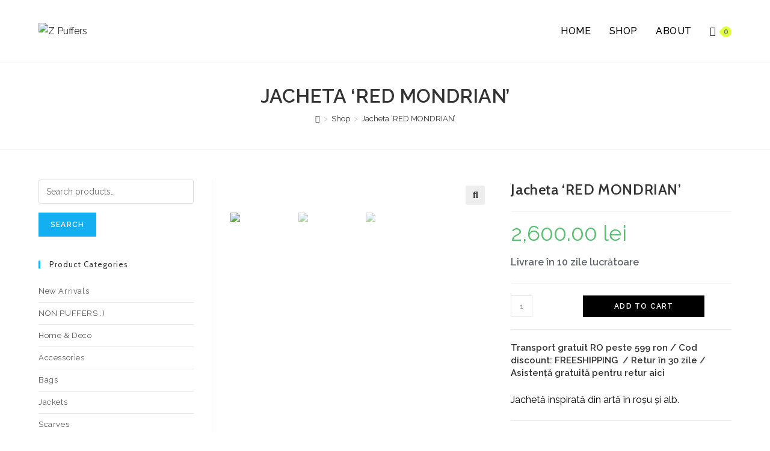

--- FILE ---
content_type: text/html; charset=UTF-8
request_url: https://zpuffers.com/shop/jackets/red-mondrian-jacket/
body_size: 33816
content:
<!DOCTYPE html>
<html class="html" lang="en-US">
<head>
	<meta charset="UTF-8">
	<link rel="profile" href="https://gmpg.org/xfn/11">

	<meta name='robots' content='index, follow, max-image-preview:large, max-snippet:-1, max-video-preview:-1' />
<meta name="viewport" content="width=device-width, initial-scale=1">
	<!-- This site is optimized with the Yoast SEO Premium plugin v22.5 (Yoast SEO v22.5) - https://yoast.com/wordpress/plugins/seo/ -->
	<title>Jacheta &#039;RED MONDRIAN&#039; - Z Puffers</title>
	<meta name="description" content="Transport gratuit RO peste 599 ron / Cod discount: FREESHIPPING / Retur în 30 zile / Asistență gratuită pentru retur aici Jachetă inspirată din artă în roșu și alb." />
	<link rel="canonical" href="https://zpuffers.com/shop/jackets/red-mondrian-jacket/" />
	<meta property="og:locale" content="en_US" />
	<meta property="og:type" content="product" />
	<meta property="og:title" content="Jacheta &#039;RED MONDRIAN&#039;" />
	<meta property="og:description" content="Transport gratuit RO peste 599 ron / Cod discount: FREESHIPPING  / Retur în 30 zile / Asistență gratuită pentru retur aici Jachetă inspirată din artă în roșu și alb." />
	<meta property="og:url" content="https://zpuffers.com/shop/jackets/red-mondrian-jacket/" />
	<meta property="og:site_name" content="Z Puffers" />
	<meta property="article:modified_time" content="2025-11-25T06:58:39+00:00" />
	<meta property="og:image" content="https://zpuffers.com/wp-content/uploads/2020/08/long-mondrian-jacket-red.jpg" />
	<meta property="og:image:width" content="640" />
	<meta property="og:image:height" content="640" />
	<meta property="og:image:type" content="image/jpeg" /><meta property="og:image" content="https://zpuffers.com/wp-content/uploads/2020/08/65863555_1255777011249021_2744273893559631872_n.jpg" />
	<meta property="og:image:width" content="641" />
	<meta property="og:image:height" content="960" />
	<meta property="og:image:type" content="image/jpeg" /><meta property="og:image" content="https://zpuffers.com/wp-content/uploads/2020/08/66441141_1255776951249027_3437240697533497344_n.jpg" />
	<meta property="og:image:width" content="641" />
	<meta property="og:image:height" content="960" />
	<meta property="og:image:type" content="image/jpeg" />
	<meta name="twitter:card" content="summary_large_image" />
	<meta name="twitter:label1" content="Price" />
	<meta name="twitter:data1" content="2,600.00&nbsp;lei" />
	<meta name="twitter:label2" content="Availability" />
	<meta name="twitter:data2" content="In stock" />
	<script type="application/ld+json" class="yoast-schema-graph">{"@context":"https://schema.org","@graph":[{"@type":["WebPage","ItemPage"],"@id":"https://zpuffers.com/shop/jackets/red-mondrian-jacket/","url":"https://zpuffers.com/shop/jackets/red-mondrian-jacket/","name":"Jacheta 'RED MONDRIAN' - Z Puffers","isPartOf":{"@id":"https://zpuffers.com/#website"},"primaryImageOfPage":{"@id":"https://zpuffers.com/shop/jackets/red-mondrian-jacket/#primaryimage"},"image":{"@id":"https://zpuffers.com/shop/jackets/red-mondrian-jacket/#primaryimage"},"thumbnailUrl":"https://zpuffers.com/wp-content/uploads/2020/08/long-mondrian-jacket-red.jpg","breadcrumb":{"@id":"https://zpuffers.com/shop/jackets/red-mondrian-jacket/#breadcrumb"},"inLanguage":"en-US","potentialAction":{"@type":"BuyAction","target":"https://zpuffers.com/shop/jackets/red-mondrian-jacket/"}},{"@type":"ImageObject","inLanguage":"en-US","@id":"https://zpuffers.com/shop/jackets/red-mondrian-jacket/#primaryimage","url":"https://zpuffers.com/wp-content/uploads/2020/08/long-mondrian-jacket-red.jpg","contentUrl":"https://zpuffers.com/wp-content/uploads/2020/08/long-mondrian-jacket-red.jpg","width":640,"height":640},{"@type":"BreadcrumbList","@id":"https://zpuffers.com/shop/jackets/red-mondrian-jacket/#breadcrumb","itemListElement":[{"@type":"ListItem","position":1,"name":"Home","item":"https://zpuffers.com/"},{"@type":"ListItem","position":2,"name":"Shop","item":"https://zpuffers.com/shop/"},{"@type":"ListItem","position":3,"name":"Jacheta &#8216;RED MONDRIAN&#8217;"}]},{"@type":"WebSite","@id":"https://zpuffers.com/#website","url":"https://zpuffers.com/","name":"Z Puffers","description":"Out of the ordinary everyday jackets by Zoe Theodorescu","publisher":{"@id":"https://zpuffers.com/#organization"},"potentialAction":[{"@type":"SearchAction","target":{"@type":"EntryPoint","urlTemplate":"https://zpuffers.com/?s={search_term_string}"},"query-input":"required name=search_term_string"}],"inLanguage":"en-US"},{"@type":"Organization","@id":"https://zpuffers.com/#organization","name":"Z Puffers","url":"https://zpuffers.com/","logo":{"@type":"ImageObject","inLanguage":"en-US","@id":"https://zpuffers.com/#/schema/logo/image/","url":"https://zpuffers.com/wp-content/uploads/2024/10/cropped-cropped-cropped-low-quality-logo-.jpg","contentUrl":"https://zpuffers.com/wp-content/uploads/2024/10/cropped-cropped-cropped-low-quality-logo-.jpg","width":1024,"height":293,"caption":"Z Puffers"},"image":{"@id":"https://zpuffers.com/#/schema/logo/image/"},"sameAs":["https://www.facebook.com/profile.php?id=100070689166197","https://www.instagram.com/zpuffers/"]}]}</script>
	<meta property="product:price:amount" content="2600.00" />
	<meta property="product:price:currency" content="RON" />
	<meta property="og:availability" content="instock" />
	<meta property="product:availability" content="instock" />
	<meta property="product:condition" content="new" />
	<!-- / Yoast SEO Premium plugin. -->


<link rel='dns-prefetch' href='//stats.wp.com' />
<link rel='dns-prefetch' href='//www.googletagmanager.com' />
<link rel='dns-prefetch' href='//fonts.googleapis.com' />
<link rel='stylesheet' id='wp-block-library-css' href='https://zpuffers.com/wp-includes/css/dist/block-library/style.min.css?ver=6.5.2' media='all' />
<style id='wp-block-library-theme-inline-css'>
.wp-block-audio figcaption{color:#555;font-size:13px;text-align:center}.is-dark-theme .wp-block-audio figcaption{color:#ffffffa6}.wp-block-audio{margin:0 0 1em}.wp-block-code{border:1px solid #ccc;border-radius:4px;font-family:Menlo,Consolas,monaco,monospace;padding:.8em 1em}.wp-block-embed figcaption{color:#555;font-size:13px;text-align:center}.is-dark-theme .wp-block-embed figcaption{color:#ffffffa6}.wp-block-embed{margin:0 0 1em}.blocks-gallery-caption{color:#555;font-size:13px;text-align:center}.is-dark-theme .blocks-gallery-caption{color:#ffffffa6}.wp-block-image figcaption{color:#555;font-size:13px;text-align:center}.is-dark-theme .wp-block-image figcaption{color:#ffffffa6}.wp-block-image{margin:0 0 1em}.wp-block-pullquote{border-bottom:4px solid;border-top:4px solid;color:currentColor;margin-bottom:1.75em}.wp-block-pullquote cite,.wp-block-pullquote footer,.wp-block-pullquote__citation{color:currentColor;font-size:.8125em;font-style:normal;text-transform:uppercase}.wp-block-quote{border-left:.25em solid;margin:0 0 1.75em;padding-left:1em}.wp-block-quote cite,.wp-block-quote footer{color:currentColor;font-size:.8125em;font-style:normal;position:relative}.wp-block-quote.has-text-align-right{border-left:none;border-right:.25em solid;padding-left:0;padding-right:1em}.wp-block-quote.has-text-align-center{border:none;padding-left:0}.wp-block-quote.is-large,.wp-block-quote.is-style-large,.wp-block-quote.is-style-plain{border:none}.wp-block-search .wp-block-search__label{font-weight:700}.wp-block-search__button{border:1px solid #ccc;padding:.375em .625em}:where(.wp-block-group.has-background){padding:1.25em 2.375em}.wp-block-separator.has-css-opacity{opacity:.4}.wp-block-separator{border:none;border-bottom:2px solid;margin-left:auto;margin-right:auto}.wp-block-separator.has-alpha-channel-opacity{opacity:1}.wp-block-separator:not(.is-style-wide):not(.is-style-dots){width:100px}.wp-block-separator.has-background:not(.is-style-dots){border-bottom:none;height:1px}.wp-block-separator.has-background:not(.is-style-wide):not(.is-style-dots){height:2px}.wp-block-table{margin:0 0 1em}.wp-block-table td,.wp-block-table th{word-break:normal}.wp-block-table figcaption{color:#555;font-size:13px;text-align:center}.is-dark-theme .wp-block-table figcaption{color:#ffffffa6}.wp-block-video figcaption{color:#555;font-size:13px;text-align:center}.is-dark-theme .wp-block-video figcaption{color:#ffffffa6}.wp-block-video{margin:0 0 1em}.wp-block-template-part.has-background{margin-bottom:0;margin-top:0;padding:1.25em 2.375em}
</style>
<link rel='stylesheet' id='wc-blocks-vendors-style-css' href='https://zpuffers.com/wp-content/plugins/woocommerce/packages/woocommerce-blocks/build/wc-blocks-vendors-style.css?ver=10.9.3' media='all' />
<link rel='stylesheet' id='wc-all-blocks-style-css' href='https://zpuffers.com/wp-content/plugins/woocommerce/packages/woocommerce-blocks/build/wc-all-blocks-style.css?ver=10.9.3' media='all' />
<style id='classic-theme-styles-inline-css'>
/*! This file is auto-generated */
.wp-block-button__link{color:#fff;background-color:#32373c;border-radius:9999px;box-shadow:none;text-decoration:none;padding:calc(.667em + 2px) calc(1.333em + 2px);font-size:1.125em}.wp-block-file__button{background:#32373c;color:#fff;text-decoration:none}
</style>
<style id='global-styles-inline-css'>
body{--wp--preset--color--black: #000000;--wp--preset--color--cyan-bluish-gray: #abb8c3;--wp--preset--color--white: #ffffff;--wp--preset--color--pale-pink: #f78da7;--wp--preset--color--vivid-red: #cf2e2e;--wp--preset--color--luminous-vivid-orange: #ff6900;--wp--preset--color--luminous-vivid-amber: #fcb900;--wp--preset--color--light-green-cyan: #7bdcb5;--wp--preset--color--vivid-green-cyan: #00d084;--wp--preset--color--pale-cyan-blue: #8ed1fc;--wp--preset--color--vivid-cyan-blue: #0693e3;--wp--preset--color--vivid-purple: #9b51e0;--wp--preset--gradient--vivid-cyan-blue-to-vivid-purple: linear-gradient(135deg,rgba(6,147,227,1) 0%,rgb(155,81,224) 100%);--wp--preset--gradient--light-green-cyan-to-vivid-green-cyan: linear-gradient(135deg,rgb(122,220,180) 0%,rgb(0,208,130) 100%);--wp--preset--gradient--luminous-vivid-amber-to-luminous-vivid-orange: linear-gradient(135deg,rgba(252,185,0,1) 0%,rgba(255,105,0,1) 100%);--wp--preset--gradient--luminous-vivid-orange-to-vivid-red: linear-gradient(135deg,rgba(255,105,0,1) 0%,rgb(207,46,46) 100%);--wp--preset--gradient--very-light-gray-to-cyan-bluish-gray: linear-gradient(135deg,rgb(238,238,238) 0%,rgb(169,184,195) 100%);--wp--preset--gradient--cool-to-warm-spectrum: linear-gradient(135deg,rgb(74,234,220) 0%,rgb(151,120,209) 20%,rgb(207,42,186) 40%,rgb(238,44,130) 60%,rgb(251,105,98) 80%,rgb(254,248,76) 100%);--wp--preset--gradient--blush-light-purple: linear-gradient(135deg,rgb(255,206,236) 0%,rgb(152,150,240) 100%);--wp--preset--gradient--blush-bordeaux: linear-gradient(135deg,rgb(254,205,165) 0%,rgb(254,45,45) 50%,rgb(107,0,62) 100%);--wp--preset--gradient--luminous-dusk: linear-gradient(135deg,rgb(255,203,112) 0%,rgb(199,81,192) 50%,rgb(65,88,208) 100%);--wp--preset--gradient--pale-ocean: linear-gradient(135deg,rgb(255,245,203) 0%,rgb(182,227,212) 50%,rgb(51,167,181) 100%);--wp--preset--gradient--electric-grass: linear-gradient(135deg,rgb(202,248,128) 0%,rgb(113,206,126) 100%);--wp--preset--gradient--midnight: linear-gradient(135deg,rgb(2,3,129) 0%,rgb(40,116,252) 100%);--wp--preset--font-size--small: 13px;--wp--preset--font-size--medium: 20px;--wp--preset--font-size--large: 36px;--wp--preset--font-size--x-large: 42px;--wp--preset--spacing--20: 0.44rem;--wp--preset--spacing--30: 0.67rem;--wp--preset--spacing--40: 1rem;--wp--preset--spacing--50: 1.5rem;--wp--preset--spacing--60: 2.25rem;--wp--preset--spacing--70: 3.38rem;--wp--preset--spacing--80: 5.06rem;--wp--preset--shadow--natural: 6px 6px 9px rgba(0, 0, 0, 0.2);--wp--preset--shadow--deep: 12px 12px 50px rgba(0, 0, 0, 0.4);--wp--preset--shadow--sharp: 6px 6px 0px rgba(0, 0, 0, 0.2);--wp--preset--shadow--outlined: 6px 6px 0px -3px rgba(255, 255, 255, 1), 6px 6px rgba(0, 0, 0, 1);--wp--preset--shadow--crisp: 6px 6px 0px rgba(0, 0, 0, 1);}:where(.is-layout-flex){gap: 0.5em;}:where(.is-layout-grid){gap: 0.5em;}body .is-layout-flow > .alignleft{float: left;margin-inline-start: 0;margin-inline-end: 2em;}body .is-layout-flow > .alignright{float: right;margin-inline-start: 2em;margin-inline-end: 0;}body .is-layout-flow > .aligncenter{margin-left: auto !important;margin-right: auto !important;}body .is-layout-constrained > .alignleft{float: left;margin-inline-start: 0;margin-inline-end: 2em;}body .is-layout-constrained > .alignright{float: right;margin-inline-start: 2em;margin-inline-end: 0;}body .is-layout-constrained > .aligncenter{margin-left: auto !important;margin-right: auto !important;}body .is-layout-constrained > :where(:not(.alignleft):not(.alignright):not(.alignfull)){max-width: var(--wp--style--global--content-size);margin-left: auto !important;margin-right: auto !important;}body .is-layout-constrained > .alignwide{max-width: var(--wp--style--global--wide-size);}body .is-layout-flex{display: flex;}body .is-layout-flex{flex-wrap: wrap;align-items: center;}body .is-layout-flex > *{margin: 0;}body .is-layout-grid{display: grid;}body .is-layout-grid > *{margin: 0;}:where(.wp-block-columns.is-layout-flex){gap: 2em;}:where(.wp-block-columns.is-layout-grid){gap: 2em;}:where(.wp-block-post-template.is-layout-flex){gap: 1.25em;}:where(.wp-block-post-template.is-layout-grid){gap: 1.25em;}.has-black-color{color: var(--wp--preset--color--black) !important;}.has-cyan-bluish-gray-color{color: var(--wp--preset--color--cyan-bluish-gray) !important;}.has-white-color{color: var(--wp--preset--color--white) !important;}.has-pale-pink-color{color: var(--wp--preset--color--pale-pink) !important;}.has-vivid-red-color{color: var(--wp--preset--color--vivid-red) !important;}.has-luminous-vivid-orange-color{color: var(--wp--preset--color--luminous-vivid-orange) !important;}.has-luminous-vivid-amber-color{color: var(--wp--preset--color--luminous-vivid-amber) !important;}.has-light-green-cyan-color{color: var(--wp--preset--color--light-green-cyan) !important;}.has-vivid-green-cyan-color{color: var(--wp--preset--color--vivid-green-cyan) !important;}.has-pale-cyan-blue-color{color: var(--wp--preset--color--pale-cyan-blue) !important;}.has-vivid-cyan-blue-color{color: var(--wp--preset--color--vivid-cyan-blue) !important;}.has-vivid-purple-color{color: var(--wp--preset--color--vivid-purple) !important;}.has-black-background-color{background-color: var(--wp--preset--color--black) !important;}.has-cyan-bluish-gray-background-color{background-color: var(--wp--preset--color--cyan-bluish-gray) !important;}.has-white-background-color{background-color: var(--wp--preset--color--white) !important;}.has-pale-pink-background-color{background-color: var(--wp--preset--color--pale-pink) !important;}.has-vivid-red-background-color{background-color: var(--wp--preset--color--vivid-red) !important;}.has-luminous-vivid-orange-background-color{background-color: var(--wp--preset--color--luminous-vivid-orange) !important;}.has-luminous-vivid-amber-background-color{background-color: var(--wp--preset--color--luminous-vivid-amber) !important;}.has-light-green-cyan-background-color{background-color: var(--wp--preset--color--light-green-cyan) !important;}.has-vivid-green-cyan-background-color{background-color: var(--wp--preset--color--vivid-green-cyan) !important;}.has-pale-cyan-blue-background-color{background-color: var(--wp--preset--color--pale-cyan-blue) !important;}.has-vivid-cyan-blue-background-color{background-color: var(--wp--preset--color--vivid-cyan-blue) !important;}.has-vivid-purple-background-color{background-color: var(--wp--preset--color--vivid-purple) !important;}.has-black-border-color{border-color: var(--wp--preset--color--black) !important;}.has-cyan-bluish-gray-border-color{border-color: var(--wp--preset--color--cyan-bluish-gray) !important;}.has-white-border-color{border-color: var(--wp--preset--color--white) !important;}.has-pale-pink-border-color{border-color: var(--wp--preset--color--pale-pink) !important;}.has-vivid-red-border-color{border-color: var(--wp--preset--color--vivid-red) !important;}.has-luminous-vivid-orange-border-color{border-color: var(--wp--preset--color--luminous-vivid-orange) !important;}.has-luminous-vivid-amber-border-color{border-color: var(--wp--preset--color--luminous-vivid-amber) !important;}.has-light-green-cyan-border-color{border-color: var(--wp--preset--color--light-green-cyan) !important;}.has-vivid-green-cyan-border-color{border-color: var(--wp--preset--color--vivid-green-cyan) !important;}.has-pale-cyan-blue-border-color{border-color: var(--wp--preset--color--pale-cyan-blue) !important;}.has-vivid-cyan-blue-border-color{border-color: var(--wp--preset--color--vivid-cyan-blue) !important;}.has-vivid-purple-border-color{border-color: var(--wp--preset--color--vivid-purple) !important;}.has-vivid-cyan-blue-to-vivid-purple-gradient-background{background: var(--wp--preset--gradient--vivid-cyan-blue-to-vivid-purple) !important;}.has-light-green-cyan-to-vivid-green-cyan-gradient-background{background: var(--wp--preset--gradient--light-green-cyan-to-vivid-green-cyan) !important;}.has-luminous-vivid-amber-to-luminous-vivid-orange-gradient-background{background: var(--wp--preset--gradient--luminous-vivid-amber-to-luminous-vivid-orange) !important;}.has-luminous-vivid-orange-to-vivid-red-gradient-background{background: var(--wp--preset--gradient--luminous-vivid-orange-to-vivid-red) !important;}.has-very-light-gray-to-cyan-bluish-gray-gradient-background{background: var(--wp--preset--gradient--very-light-gray-to-cyan-bluish-gray) !important;}.has-cool-to-warm-spectrum-gradient-background{background: var(--wp--preset--gradient--cool-to-warm-spectrum) !important;}.has-blush-light-purple-gradient-background{background: var(--wp--preset--gradient--blush-light-purple) !important;}.has-blush-bordeaux-gradient-background{background: var(--wp--preset--gradient--blush-bordeaux) !important;}.has-luminous-dusk-gradient-background{background: var(--wp--preset--gradient--luminous-dusk) !important;}.has-pale-ocean-gradient-background{background: var(--wp--preset--gradient--pale-ocean) !important;}.has-electric-grass-gradient-background{background: var(--wp--preset--gradient--electric-grass) !important;}.has-midnight-gradient-background{background: var(--wp--preset--gradient--midnight) !important;}.has-small-font-size{font-size: var(--wp--preset--font-size--small) !important;}.has-medium-font-size{font-size: var(--wp--preset--font-size--medium) !important;}.has-large-font-size{font-size: var(--wp--preset--font-size--large) !important;}.has-x-large-font-size{font-size: var(--wp--preset--font-size--x-large) !important;}
.wp-block-navigation a:where(:not(.wp-element-button)){color: inherit;}
:where(.wp-block-post-template.is-layout-flex){gap: 1.25em;}:where(.wp-block-post-template.is-layout-grid){gap: 1.25em;}
:where(.wp-block-columns.is-layout-flex){gap: 2em;}:where(.wp-block-columns.is-layout-grid){gap: 2em;}
.wp-block-pullquote{font-size: 1.5em;line-height: 1.6;}
</style>
<link rel='stylesheet' id='rs-plugin-settings-css' href='https://zpuffers.com/wp-content/plugins/revslider/public/assets/css/rs6.css?ver=6.2.23' media='all' />
<style id='rs-plugin-settings-inline-css'>
#rs-demo-id {}
</style>
<link rel='stylesheet' id='photoswipe-css' href='https://zpuffers.com/wp-content/plugins/woocommerce/assets/css/photoswipe/photoswipe.min.css?ver=8.1.1' media='all' />
<link rel='stylesheet' id='photoswipe-default-skin-css' href='https://zpuffers.com/wp-content/plugins/woocommerce/assets/css/photoswipe/default-skin/default-skin.min.css?ver=8.1.1' media='all' />
<style id='woocommerce-inline-inline-css'>
.woocommerce form .form-row .required { visibility: visible; }
</style>
<link rel='stylesheet' id='oceanwp-woo-mini-cart-css' href='https://zpuffers.com/wp-content/themes/oceanwp/assets/css/woo/woo-mini-cart.min.css?ver=6.5.2' media='all' />
<link rel='stylesheet' id='font-awesome-css' href='https://zpuffers.com/wp-content/themes/oceanwp/assets/fonts/fontawesome/css/all.min.css?ver=5.15.1' media='all' />
<link rel='stylesheet' id='simple-line-icons-css' href='https://zpuffers.com/wp-content/themes/oceanwp/assets/css/third/simple-line-icons.min.css?ver=2.4.0' media='all' />
<link rel='stylesheet' id='oceanwp-style-css' href='https://zpuffers.com/wp-content/themes/oceanwp/assets/css/style.min.css?ver=3.5.0' media='all' />
<link rel='stylesheet' id='oceanwp-google-font-raleway-css' href='//fonts.googleapis.com/css?family=Raleway%3A100%2C200%2C300%2C400%2C500%2C600%2C700%2C800%2C900%2C100i%2C200i%2C300i%2C400i%2C500i%2C600i%2C700i%2C800i%2C900i&#038;subset=latin%2Clatin-ext%2Ccyrillic%2Ccyrillic-ext%2Cgreek-ext&#038;display=swap&#038;ver=6.5.2' media='all' />
<link rel='stylesheet' id='oceanwp-google-font-cabin-css' href='//fonts.googleapis.com/css?family=Cabin%3A100%2C200%2C300%2C400%2C500%2C600%2C700%2C800%2C900%2C100i%2C200i%2C300i%2C400i%2C500i%2C600i%2C700i%2C800i%2C900i&#038;subset=latin%2Clatin-ext%2Ccyrillic%2Ccyrillic-ext%2Cgreek-ext&#038;display=swap&#038;ver=6.5.2' media='all' />
<link rel='stylesheet' id='elementor-icons-css' href='https://zpuffers.com/wp-content/plugins/elementor/assets/lib/eicons/css/elementor-icons.min.css?ver=5.29.0' media='all' />
<link rel='stylesheet' id='elementor-frontend-css' href='https://zpuffers.com/wp-content/plugins/elementor/assets/css/frontend.min.css?ver=3.20.1' media='all' />
<link rel='stylesheet' id='swiper-css' href='https://zpuffers.com/wp-content/plugins/elementor/assets/lib/swiper/v8/css/swiper.min.css?ver=8.4.5' media='all' />
<link rel='stylesheet' id='elementor-post-9-css' href='https://zpuffers.com/wp-content/uploads/elementor/css/post-9.css?ver=1729287985' media='all' />
<link rel='stylesheet' id='elementor-pro-css' href='https://zpuffers.com/wp-content/plugins/elementor-pro/assets/css/frontend.min.css?ver=3.20.0' media='all' />
<link rel='stylesheet' id='font-awesome-5-all-css' href='https://zpuffers.com/wp-content/plugins/elementor/assets/lib/font-awesome/css/all.min.css?ver=3.20.1' media='all' />
<link rel='stylesheet' id='font-awesome-4-shim-css' href='https://zpuffers.com/wp-content/plugins/elementor/assets/lib/font-awesome/css/v4-shims.min.css?ver=3.20.1' media='all' />
<link rel='stylesheet' id='elementor-global-css' href='https://zpuffers.com/wp-content/uploads/elementor/css/global.css?ver=1729273362' media='all' />
<link rel='stylesheet' id='elementor-post-1377-css' href='https://zpuffers.com/wp-content/uploads/elementor/css/post-1377.css?ver=1729273362' media='all' />
<link rel='stylesheet' id='stripe_styles-css' href='https://zpuffers.com/wp-content/plugins/woocommerce-gateway-stripe/assets/css/stripe-styles.css?ver=7.6.1' media='all' />
<link rel='stylesheet' id='oceanwp-woocommerce-css' href='https://zpuffers.com/wp-content/themes/oceanwp/assets/css/woo/woocommerce.min.css?ver=6.5.2' media='all' />
<link rel='stylesheet' id='oceanwp-woo-star-font-css' href='https://zpuffers.com/wp-content/themes/oceanwp/assets/css/woo/woo-star-font.min.css?ver=6.5.2' media='all' />
<link rel='stylesheet' id='oceanwp-woo-quick-view-css' href='https://zpuffers.com/wp-content/themes/oceanwp/assets/css/woo/woo-quick-view.min.css?ver=6.5.2' media='all' />
<link rel='stylesheet' id='ocean-cookie-notice-css' href='https://zpuffers.com/wp-content/plugins/ocean-cookie-notice/assets/css/style.min.css?ver=6.5.2' media='all' />
<link rel='stylesheet' id='oe-widgets-style-css' href='https://zpuffers.com/wp-content/plugins/ocean-extra/assets/css/widgets.css?ver=6.5.2' media='all' />
<link rel='stylesheet' id='google-fonts-1-css' href='https://fonts.googleapis.com/css?family=Roboto%3A100%2C100italic%2C200%2C200italic%2C300%2C300italic%2C400%2C400italic%2C500%2C500italic%2C600%2C600italic%2C700%2C700italic%2C800%2C800italic%2C900%2C900italic%7CRoboto+Slab%3A100%2C100italic%2C200%2C200italic%2C300%2C300italic%2C400%2C400italic%2C500%2C500italic%2C600%2C600italic%2C700%2C700italic%2C800%2C800italic%2C900%2C900italic&#038;display=auto&#038;ver=6.5.2' media='all' />
<link rel="preconnect" href="https://fonts.gstatic.com/" crossorigin><script type="text/template" id="tmpl-variation-template">
	<div class="woocommerce-variation-description">{{{ data.variation.variation_description }}}</div>
	<div class="woocommerce-variation-price">{{{ data.variation.price_html }}}</div>
	<div class="woocommerce-variation-availability">{{{ data.variation.availability_html }}}</div>
</script>
<script type="text/template" id="tmpl-unavailable-variation-template">
	<p>Sorry, this product is unavailable. Please choose a different combination.</p>
</script>
<script src="https://zpuffers.com/wp-includes/js/dist/vendor/wp-polyfill-inert.min.js?ver=3.1.2" id="wp-polyfill-inert-js"></script>
<script src="https://zpuffers.com/wp-includes/js/dist/vendor/regenerator-runtime.min.js?ver=0.14.0" id="regenerator-runtime-js"></script>
<script src="https://zpuffers.com/wp-includes/js/dist/vendor/wp-polyfill.min.js?ver=3.15.0" id="wp-polyfill-js"></script>
<script src="https://zpuffers.com/wp-includes/js/dist/hooks.min.js?ver=2810c76e705dd1a53b18" id="wp-hooks-js"></script>
<script src="https://stats.wp.com/w.js?ver=202603" id="woo-tracks-js"></script>
<script src="https://zpuffers.com/wp-includes/js/jquery/jquery.min.js?ver=3.7.1" id="jquery-core-js"></script>
<script src="https://zpuffers.com/wp-includes/js/jquery/jquery-migrate.min.js?ver=3.4.1" id="jquery-migrate-js"></script>
<script src="https://zpuffers.com/wp-content/plugins/revslider/public/assets/js/rbtools.min.js?ver=6.2.23" id="tp-tools-js"></script>
<script src="https://zpuffers.com/wp-content/plugins/revslider/public/assets/js/rs6.min.js?ver=6.2.23" id="revmin-js"></script>
<script id="smartbill-woocommerce-js-extra">
var smartbill_billing = {"billing":""};
</script>
<script src="https://zpuffers.com/wp-content/plugins/smartbill-facturare-si-gestiune/public/js/smartbill-woocommerce-public.js?ver=1.0.0" id="smartbill-woocommerce-js"></script>
<script src="https://zpuffers.com/wp-content/plugins/elementor/assets/lib/font-awesome/js/v4-shims.min.js?ver=3.20.1" id="font-awesome-4-shim-js"></script>
<script id="woocommerce-tokenization-form-js-extra">
var wc_tokenization_form_params = {"is_registration_required":"","is_logged_in":""};
</script>
<script src="https://zpuffers.com/wp-content/plugins/woocommerce/assets/js/frontend/tokenization-form.min.js?ver=8.1.1" id="woocommerce-tokenization-form-js"></script>

<!-- Google Analytics snippet added by Site Kit -->
<script src="https://www.googletagmanager.com/gtag/js?id=UA-234696041-1" id="google_gtagjs-js" async></script>
<script id="google_gtagjs-js-after">
window.dataLayer = window.dataLayer || [];function gtag(){dataLayer.push(arguments);}
gtag('set', 'linker', {"domains":["zpuffers.com"]} );
gtag("js", new Date());
gtag("set", "developer_id.dZTNiMT", true);
gtag("config", "UA-234696041-1", {"anonymize_ip":true});
gtag("config", "G-Y6T4XZT66M");
</script>

<!-- End Google Analytics snippet added by Site Kit -->
<link rel="https://api.w.org/" href="https://zpuffers.com/wp-json/" /><link rel="alternate" type="application/json" href="https://zpuffers.com/wp-json/wp/v2/product/390" /><meta name="generator" content="WordPress 6.5.2" />
<meta name="generator" content="WooCommerce 8.1.1" />
<link rel='shortlink' href='https://zpuffers.com/?p=390' />
<link rel="alternate" type="application/json+oembed" href="https://zpuffers.com/wp-json/oembed/1.0/embed?url=https%3A%2F%2Fzpuffers.com%2Fshop%2Fjackets%2Fred-mondrian-jacket%2F" />
<link rel="alternate" type="text/xml+oembed" href="https://zpuffers.com/wp-json/oembed/1.0/embed?url=https%3A%2F%2Fzpuffers.com%2Fshop%2Fjackets%2Fred-mondrian-jacket%2F&#038;format=xml" />
<meta name="generator" content="Site Kit by Google 1.110.0" /><!-- HFCM by 99 Robots - Snippet # 1: Google Tag -->
<!-- Global site tag (gtag.js) - Google Analytics -->
<script async src="https://www.googletagmanager.com/gtag/js?id=G-Y6T4XZT66M"></script>
<script>
  window.dataLayer = window.dataLayer || [];
  function gtag(){dataLayer.push(arguments);}
  gtag('js', new Date());

  gtag('config', 'G-Y6T4XZT66M');
</script>
<!-- /end HFCM by 99 Robots -->
	<noscript><style>.woocommerce-product-gallery{ opacity: 1 !important; }</style></noscript>
	<meta name="generator" content="Elementor 3.20.1; features: e_optimized_assets_loading, additional_custom_breakpoints, block_editor_assets_optimize, e_image_loading_optimization; settings: css_print_method-external, google_font-enabled, font_display-auto">
<script>
jQuery(document).ready(function(){
setTimeout(function(){
     //var tag_new = jQuery("template").eq(38).attr("id");
     var tag_new = jQuery("template").last().attr("id");
     console.log(tag_new);
     //alert(tag_new);
     jQuery("#" + tag_new).css("display", "none");
     jQuery("#" + tag_new).next().next().css("display", "none");
}, 100);
});
</script>
<meta name="ahrefs-site-verification" content="06a5fec86b1346e2cfbeafb775f05f37e9024a365dda71b92f542eed8289d061">
<script id='nitro-telemetry-meta' nitro-exclude>window.NPTelemetryMetadata={missReason: (!window.NITROPACK_STATE ? 'cache not found' : 'hit'),pageType: 'product',isEligibleForOptimization: true,}</script><script id='nitro-generic' nitro-exclude>(()=>{window.NitroPack=window.NitroPack||{coreVersion:"na",isCounted:!1};let e=document.createElement("script");if(e.src="https://nitroscripts.com/bYETDVYynaAMVaNOBpVElNYKcVQiwLkI",e.async=!0,e.id="nitro-script",document.head.appendChild(e),!window.NitroPack.isCounted){window.NitroPack.isCounted=!0;let t=()=>{navigator.sendBeacon("https://to.getnitropack.com/p",JSON.stringify({siteId:"bYETDVYynaAMVaNOBpVElNYKcVQiwLkI",url:window.location.href,isOptimized:!!window.IS_NITROPACK,coreVersion:"na",missReason:window.NPTelemetryMetadata?.missReason||"",pageType:window.NPTelemetryMetadata?.pageType||"",isEligibleForOptimization:!!window.NPTelemetryMetadata?.isEligibleForOptimization}))};(()=>{let e=()=>new Promise(e=>{"complete"===document.readyState?e():window.addEventListener("load",e)}),i=()=>new Promise(e=>{document.prerendering?document.addEventListener("prerenderingchange",e,{once:!0}):e()}),a=async()=>{await i(),await e(),t()};a()})(),window.addEventListener("pageshow",e=>{if(e.persisted){let i=document.prerendering||self.performance?.getEntriesByType?.("navigation")[0]?.activationStart>0;"visible"!==document.visibilityState||i||t()}})}})();</script><meta name="generator" content="Powered by Slider Revolution 6.2.23 - responsive, Mobile-Friendly Slider Plugin for WordPress with comfortable drag and drop interface." />
<link rel="icon" href="https://zpuffers.com/wp-content/uploads/2024/10/cropped-WhatsApp-Image-2024-10-18-at-22.40.54-1-32x32.jpeg" sizes="32x32" />
<link rel="icon" href="https://zpuffers.com/wp-content/uploads/2024/10/cropped-WhatsApp-Image-2024-10-18-at-22.40.54-1-192x192.jpeg" sizes="192x192" />
<link rel="apple-touch-icon" href="https://zpuffers.com/wp-content/uploads/2024/10/cropped-WhatsApp-Image-2024-10-18-at-22.40.54-1-180x180.jpeg" />
<meta name="msapplication-TileImage" content="https://zpuffers.com/wp-content/uploads/2024/10/cropped-WhatsApp-Image-2024-10-18-at-22.40.54-1-270x270.jpeg" />
<script type="text/javascript">function setREVStartSize(e){
			//window.requestAnimationFrame(function() {				 
				window.RSIW = window.RSIW===undefined ? window.innerWidth : window.RSIW;	
				window.RSIH = window.RSIH===undefined ? window.innerHeight : window.RSIH;	
				try {								
					var pw = document.getElementById(e.c).parentNode.offsetWidth,
						newh;
					pw = pw===0 || isNaN(pw) ? window.RSIW : pw;
					e.tabw = e.tabw===undefined ? 0 : parseInt(e.tabw);
					e.thumbw = e.thumbw===undefined ? 0 : parseInt(e.thumbw);
					e.tabh = e.tabh===undefined ? 0 : parseInt(e.tabh);
					e.thumbh = e.thumbh===undefined ? 0 : parseInt(e.thumbh);
					e.tabhide = e.tabhide===undefined ? 0 : parseInt(e.tabhide);
					e.thumbhide = e.thumbhide===undefined ? 0 : parseInt(e.thumbhide);
					e.mh = e.mh===undefined || e.mh=="" || e.mh==="auto" ? 0 : parseInt(e.mh,0);		
					if(e.layout==="fullscreen" || e.l==="fullscreen") 						
						newh = Math.max(e.mh,window.RSIH);					
					else{					
						e.gw = Array.isArray(e.gw) ? e.gw : [e.gw];
						for (var i in e.rl) if (e.gw[i]===undefined || e.gw[i]===0) e.gw[i] = e.gw[i-1];					
						e.gh = e.el===undefined || e.el==="" || (Array.isArray(e.el) && e.el.length==0)? e.gh : e.el;
						e.gh = Array.isArray(e.gh) ? e.gh : [e.gh];
						for (var i in e.rl) if (e.gh[i]===undefined || e.gh[i]===0) e.gh[i] = e.gh[i-1];
											
						var nl = new Array(e.rl.length),
							ix = 0,						
							sl;					
						e.tabw = e.tabhide>=pw ? 0 : e.tabw;
						e.thumbw = e.thumbhide>=pw ? 0 : e.thumbw;
						e.tabh = e.tabhide>=pw ? 0 : e.tabh;
						e.thumbh = e.thumbhide>=pw ? 0 : e.thumbh;					
						for (var i in e.rl) nl[i] = e.rl[i]<window.RSIW ? 0 : e.rl[i];
						sl = nl[0];									
						for (var i in nl) if (sl>nl[i] && nl[i]>0) { sl = nl[i]; ix=i;}															
						var m = pw>(e.gw[ix]+e.tabw+e.thumbw) ? 1 : (pw-(e.tabw+e.thumbw)) / (e.gw[ix]);					
						newh =  (e.gh[ix] * m) + (e.tabh + e.thumbh);
					}				
					if(window.rs_init_css===undefined) window.rs_init_css = document.head.appendChild(document.createElement("style"));					
					document.getElementById(e.c).height = newh+"px";
					window.rs_init_css.innerHTML += "#"+e.c+"_wrapper { height: "+newh+"px }";				
				} catch(e){
					console.log("Failure at Presize of Slider:" + e)
				}					   
			//});
		  };</script>
		<style id="wp-custom-css">
			.wcmenucart-details.count:before{border-color:#E1FE3F}.wcmenucart-details.count{border-radius:16px;background-color:#E1FE3F;color:#69727D}#woocommerce_product_search-3 >form >button{float:left}.wclt_lead_time{padding:20px 0 0 0}.footertext{color:white;font-size:13px}@media only screen and (max-width:767px){.woocommerce div.product .woocommerce-tabs ul.tabs li{display:inline-flex}}		</style>
		<!-- OceanWP CSS -->
<style type="text/css">
/* General CSS */.woocommerce-MyAccount-navigation ul li a:before,.woocommerce-checkout .woocommerce-info a,.woocommerce-checkout #payment ul.payment_methods .wc_payment_method>input[type=radio]:first-child:checked+label:before,.woocommerce-checkout #payment .payment_method_paypal .about_paypal,.woocommerce ul.products li.product li.category a:hover,.woocommerce ul.products li.product .button:hover,.woocommerce ul.products li.product .product-inner .added_to_cart:hover,.product_meta .posted_in a:hover,.product_meta .tagged_as a:hover,.woocommerce div.product .woocommerce-tabs ul.tabs li a:hover,.woocommerce div.product .woocommerce-tabs ul.tabs li.active a,.woocommerce .oceanwp-grid-list a.active,.woocommerce .oceanwp-grid-list a:hover,.woocommerce .oceanwp-off-canvas-filter:hover,.widget_shopping_cart ul.cart_list li .owp-grid-wrap .owp-grid a.remove:hover,.widget_product_categories li a:hover ~ .count,.widget_layered_nav li a:hover ~ .count,.woocommerce ul.products li.product:not(.product-category) .woo-entry-buttons li a:hover,a:hover,a.light:hover,.theme-heading .text::before,.theme-heading .text::after,#top-bar-content >a:hover,#top-bar-social li.oceanwp-email a:hover,#site-navigation-wrap .dropdown-menu >li >a:hover,#site-header.medium-header #medium-searchform button:hover,.oceanwp-mobile-menu-icon a:hover,.blog-entry.post .blog-entry-header .entry-title a:hover,.blog-entry.post .blog-entry-readmore a:hover,.blog-entry.thumbnail-entry .blog-entry-category a,ul.meta li a:hover,.dropcap,.single nav.post-navigation .nav-links .title,body .related-post-title a:hover,body #wp-calendar caption,body .contact-info-widget.default i,body .contact-info-widget.big-icons i,body .custom-links-widget .oceanwp-custom-links li a:hover,body .custom-links-widget .oceanwp-custom-links li a:hover:before,body .posts-thumbnails-widget li a:hover,body .social-widget li.oceanwp-email a:hover,.comment-author .comment-meta .comment-reply-link,#respond #cancel-comment-reply-link:hover,#footer-widgets .footer-box a:hover,#footer-bottom a:hover,#footer-bottom #footer-bottom-menu a:hover,.sidr a:hover,.sidr-class-dropdown-toggle:hover,.sidr-class-menu-item-has-children.active >a,.sidr-class-menu-item-has-children.active >a >.sidr-class-dropdown-toggle,input[type=checkbox]:checked:before{color:}.woocommerce .oceanwp-grid-list a.active .owp-icon use,.woocommerce .oceanwp-grid-list a:hover .owp-icon use,.single nav.post-navigation .nav-links .title .owp-icon use,.blog-entry.post .blog-entry-readmore a:hover .owp-icon use,body .contact-info-widget.default .owp-icon use,body .contact-info-widget.big-icons .owp-icon use{stroke:}.woocommerce div.product div.images .open-image,.wcmenucart-details.count,.woocommerce-message a,.woocommerce-error a,.woocommerce-info a,.woocommerce .widget_price_filter .ui-slider .ui-slider-handle,.woocommerce .widget_price_filter .ui-slider .ui-slider-range,.owp-product-nav li a.owp-nav-link:hover,.woocommerce div.product.owp-tabs-layout-vertical .woocommerce-tabs ul.tabs li a:after,.woocommerce .widget_product_categories li.current-cat >a ~ .count,.woocommerce .widget_product_categories li.current-cat >a:before,.woocommerce .widget_layered_nav li.chosen a ~ .count,.woocommerce .widget_layered_nav li.chosen a:before,#owp-checkout-timeline .active .timeline-wrapper,.bag-style:hover .wcmenucart-cart-icon .wcmenucart-count,.show-cart .wcmenucart-cart-icon .wcmenucart-count,.woocommerce ul.products li.product:not(.product-category) .image-wrap .button,input[type="button"],input[type="reset"],input[type="submit"],button[type="submit"],.button,#site-navigation-wrap .dropdown-menu >li.btn >a >span,.thumbnail:hover i,.post-quote-content,.omw-modal .omw-close-modal,body .contact-info-widget.big-icons li:hover i,body div.wpforms-container-full .wpforms-form input[type=submit],body div.wpforms-container-full .wpforms-form button[type=submit],body div.wpforms-container-full .wpforms-form .wpforms-page-button{background-color:}.thumbnail:hover .link-post-svg-icon{background-color:}body .contact-info-widget.big-icons li:hover .owp-icon{background-color:}.current-shop-items-dropdown{border-top-color:}.woocommerce div.product .woocommerce-tabs ul.tabs li.active a{border-bottom-color:}.wcmenucart-details.count:before{border-color:}.woocommerce ul.products li.product .button:hover{border-color:}.woocommerce ul.products li.product .product-inner .added_to_cart:hover{border-color:}.woocommerce div.product .woocommerce-tabs ul.tabs li.active a{border-color:}.woocommerce .oceanwp-grid-list a.active{border-color:}.woocommerce .oceanwp-grid-list a:hover{border-color:}.woocommerce .oceanwp-off-canvas-filter:hover{border-color:}.owp-product-nav li a.owp-nav-link:hover{border-color:}.widget_shopping_cart_content .buttons .button:first-child:hover{border-color:}.widget_shopping_cart ul.cart_list li .owp-grid-wrap .owp-grid a.remove:hover{border-color:}.widget_product_categories li a:hover ~ .count{border-color:}.woocommerce .widget_product_categories li.current-cat >a ~ .count{border-color:}.woocommerce .widget_product_categories li.current-cat >a:before{border-color:}.widget_layered_nav li a:hover ~ .count{border-color:}.woocommerce .widget_layered_nav li.chosen a ~ .count{border-color:}.woocommerce .widget_layered_nav li.chosen a:before{border-color:}#owp-checkout-timeline.arrow .active .timeline-wrapper:before{border-top-color:;border-bottom-color:}#owp-checkout-timeline.arrow .active .timeline-wrapper:after{border-left-color:;border-right-color:}.bag-style:hover .wcmenucart-cart-icon .wcmenucart-count{border-color:}.bag-style:hover .wcmenucart-cart-icon .wcmenucart-count:after{border-color:}.show-cart .wcmenucart-cart-icon .wcmenucart-count{border-color:}.show-cart .wcmenucart-cart-icon .wcmenucart-count:after{border-color:}.woocommerce ul.products li.product:not(.product-category) .woo-product-gallery .active a{border-color:}.woocommerce ul.products li.product:not(.product-category) .woo-product-gallery a:hover{border-color:}.widget-title{border-color:}blockquote{border-color:}#searchform-dropdown{border-color:}.dropdown-menu .sub-menu{border-color:}.blog-entry.large-entry .blog-entry-readmore a:hover{border-color:}.oceanwp-newsletter-form-wrap input[type="email"]:focus{border-color:}.social-widget li.oceanwp-email a:hover{border-color:}#respond #cancel-comment-reply-link:hover{border-color:}body .contact-info-widget.big-icons li:hover i{border-color:}#footer-widgets .oceanwp-newsletter-form-wrap input[type="email"]:focus{border-color:}.woocommerce div.product div.images .open-image:hover,.woocommerce-error a:hover,.woocommerce-info a:hover,.woocommerce-message a:hover,.woocommerce-message a:focus,.woocommerce .button:focus,.woocommerce ul.products li.product:not(.product-category) .image-wrap .button:hover,input[type="button"]:hover,input[type="reset"]:hover,input[type="submit"]:hover,button[type="submit"]:hover,input[type="button"]:focus,input[type="reset"]:focus,input[type="submit"]:focus,button[type="submit"]:focus,.button:hover,.button:focus,#site-navigation-wrap .dropdown-menu >li.btn >a:hover >span,.post-quote-author,.omw-modal .omw-close-modal:hover,body div.wpforms-container-full .wpforms-form input[type=submit]:hover,body div.wpforms-container-full .wpforms-form button[type=submit]:hover,body div.wpforms-container-full .wpforms-form .wpforms-page-button:hover{background-color:}.woocommerce table.shop_table,.woocommerce table.shop_table td,.woocommerce-cart .cart-collaterals .cart_totals tr td,.woocommerce-cart .cart-collaterals .cart_totals tr th,.woocommerce table.shop_table tth,.woocommerce table.shop_table tfoot td,.woocommerce table.shop_table tfoot th,.woocommerce .order_details,.woocommerce .shop_table.order_details tfoot th,.woocommerce .shop_table.customer_details th,.woocommerce .cart-collaterals .cross-sells,.woocommerce-page .cart-collaterals .cross-sells,.woocommerce .cart-collaterals .cart_totals,.woocommerce-page .cart-collaterals .cart_totals,.woocommerce .cart-collaterals h2,.woocommerce .cart-collaterals h2,.woocommerce .cart-collaterals h2,.woocommerce-cart .cart-collaterals .cart_totals .order-total th,.woocommerce-cart .cart-collaterals .cart_totals .order-total td,.woocommerce ul.order_details,.woocommerce .shop_table.order_details tfoot th,.woocommerce .shop_table.customer_details th,.woocommerce .woocommerce-checkout #customer_details h3,.woocommerce .woocommerce-checkout h3#order_review_heading,.woocommerce-checkout #payment ul.payment_methods,.woocommerce-checkout form.login,.woocommerce-checkout form.checkout_coupon,.woocommerce-checkout-review-order-table tfoot th,.woocommerce-checkout #payment,.woocommerce ul.order_details,.woocommerce #customer_login >div,.woocommerce .col-1.address,.woocommerce .col-2.address,.woocommerce-checkout .woocommerce-info,.woocommerce div.product form.cart,.product_meta,.woocommerce div.product .woocommerce-tabs ul.tabs,.woocommerce #reviews #comments ol.commentlist li .comment_container,p.stars span a,.woocommerce ul.product_list_widget li,.woocommerce .widget_shopping_cart .cart_list li,.woocommerce.widget_shopping_cart .cart_list li,.woocommerce ul.product_list_widget li:first-child,.woocommerce .widget_shopping_cart .cart_list li:first-child,.woocommerce.widget_shopping_cart .cart_list li:first-child,.widget_product_categories li a,.woocommerce .oceanwp-toolbar,.woocommerce .products.list .product,table th,table td,hr,.content-area,body.content-left-sidebar #content-wrap .content-area,.content-left-sidebar .content-area,#top-bar-wrap,#site-header,#site-header.top-header #search-toggle,.dropdown-menu ul li,.centered-minimal-page-header,.blog-entry.post,.blog-entry.grid-entry .blog-entry-inner,.blog-entry.thumbnail-entry .blog-entry-bottom,.single-post .entry-title,.single .entry-share-wrap .entry-share,.single .entry-share,.single .entry-share ul li a,.single nav.post-navigation,.single nav.post-navigation .nav-links .nav-previous,#author-bio,#author-bio .author-bio-avatar,#author-bio .author-bio-social li a,#related-posts,#comments,.comment-body,#respond #cancel-comment-reply-link,#blog-entries .type-page,.page-numbers a,.page-numbers span:not(.elementor-screen-only),.page-links span,body #wp-calendar caption,body #wp-calendar th,body #wp-calendar tbody,body .contact-info-widget.default i,body .contact-info-widget.big-icons i,body .posts-thumbnails-widget li,body .tagcloud a{border-color:}body .contact-info-widget.big-icons .owp-icon,body .contact-info-widget.default .owp-icon{border-color:}@media only screen and (min-width:960px){.content-area,.content-left-sidebar .content-area{width:75%}}@media only screen and (min-width:960px){.widget-area,.content-left-sidebar .widget-area{width:25%}}/* Header CSS */#site-logo #site-logo-inner,.oceanwp-social-menu .social-menu-inner,#site-header.full_screen-header .menu-bar-inner,.after-header-content .after-header-content-inner{height:103px}#site-navigation-wrap .dropdown-menu >li >a,.oceanwp-mobile-menu-icon a,.mobile-menu-close,.after-header-content-inner >a{line-height:103px}#site-header.has-header-media .overlay-header-media{background-color:rgba(0,0,0,0.5)}#site-logo #site-logo-inner a img,#site-header.center-header #site-navigation-wrap .middle-site-logo a img{max-width:180px}@media (max-width:480px){#site-logo #site-logo-inner a img,#site-header.center-header #site-navigation-wrap .middle-site-logo a img{max-width:150px}}.effect-one #site-navigation-wrap .dropdown-menu >li >a.menu-link >span:after,.effect-three #site-navigation-wrap .dropdown-menu >li >a.menu-link >span:after,.effect-five #site-navigation-wrap .dropdown-menu >li >a.menu-link >span:before,.effect-five #site-navigation-wrap .dropdown-menu >li >a.menu-link >span:after,.effect-nine #site-navigation-wrap .dropdown-menu >li >a.menu-link >span:before,.effect-nine #site-navigation-wrap .dropdown-menu >li >a.menu-link >span:after{background-color:#fe082f}.effect-four #site-navigation-wrap .dropdown-menu >li >a.menu-link >span:before,.effect-four #site-navigation-wrap .dropdown-menu >li >a.menu-link >span:after,.effect-seven #site-navigation-wrap .dropdown-menu >li >a.menu-link:hover >span:after,.effect-seven #site-navigation-wrap .dropdown-menu >li.sfHover >a.menu-link >span:after{color:#fe082f}.effect-seven #site-navigation-wrap .dropdown-menu >li >a.menu-link:hover >span:after,.effect-seven #site-navigation-wrap .dropdown-menu >li.sfHover >a.menu-link >span:after{text-shadow:10px 0 #fe082f,-10px 0 #fe082f}#site-navigation-wrap .dropdown-menu >li >a,.oceanwp-mobile-menu-icon a,#searchform-header-replace-close{color:#000000}#site-navigation-wrap .dropdown-menu >li >a .owp-icon use,.oceanwp-mobile-menu-icon a .owp-icon use,#searchform-header-replace-close .owp-icon use{stroke:#000000}#site-navigation-wrap .dropdown-menu >li >a:hover,.oceanwp-mobile-menu-icon a:hover,#searchform-header-replace-close:hover{color:#555555}#site-navigation-wrap .dropdown-menu >li >a:hover .owp-icon use,.oceanwp-mobile-menu-icon a:hover .owp-icon use,#searchform-header-replace-close:hover .owp-icon use{stroke:#555555}.dropdown-menu .sub-menu,#searchform-dropdown,.current-shop-items-dropdown{border-color:#81d742}.dropdown-menu ul li.menu-item,.navigation >ul >li >ul.megamenu.sub-menu >li,.navigation .megamenu li ul.sub-menu{border-color:#ffffff}/* Footer Widgets CSS */#footer-widgets,#footer-widgets p,#footer-widgets li a:before,#footer-widgets .contact-info-widget span.oceanwp-contact-title,#footer-widgets .recent-posts-date,#footer-widgets .recent-posts-comments,#footer-widgets .widget-recent-posts-icons li .fa{color:#ffffff}/* Footer Bottom CSS */#footer-bottom,#footer-bottom p{color:#a3a3a3}/* WooCommerce CSS */#owp-checkout-timeline .timeline-step{color:#cccccc}#owp-checkout-timeline .timeline-step{border-color:#cccccc}.woocommerce ul.products li.product .price,.woocommerce ul.products li.product .price .amount{color:#333333}.woocommerce ul.products li.product .button:hover,.woocommerce ul.products li.product .product-inner .added_to_cart:hover{background-color:#000000}.woocommerce ul.products li.product .button,.woocommerce ul.products li.product .product-inner .added_to_cart{color:#000000}.woocommerce ul.products li.product .button:hover,.woocommerce ul.products li.product .product-inner .added_to_cart:hover{color:#ffffff}.woocommerce ul.products li.product .button,.woocommerce ul.products li.product .product-inner .added_to_cart{border-color:#000000}.woocommerce ul.products li.product .button:hover,.woocommerce ul.products li.product .product-inner .added_to_cart:hover{border-color:#000000}.woocommerce ul.products li.product .button,.woocommerce ul.products li.product .product-inner .added_to_cart{border-style:solid}.woocommerce ul.products li.product .button,.woocommerce ul.products li.product .product-inner .added_to_cart{border-width:1px}.owp-product-nav li a.owp-nav-link{background-color:#ffffff}.woocommerce div.product div.summary button.single_add_to_cart_button{background-color:#000000}.woocommerce div.product div.summary button.single_add_to_cart_button:hover{background-color:#13aff0}.woocommerce div.product div.summary button.single_add_to_cart_button{border-style:none}#ocn-cookie-wrap .ocn-btn:hover{background-color:#0b7cac}#ocn-cookie-wrap .ocn-icon svg{fill:#777}#ocn-cookie-wrap .ocn-icon:hover svg{fill:#333}/* Typography CSS */body{font-family:Raleway;font-weight:400;font-size:16px;color:#000000}h1{font-family:Cabin;font-weight:400;font-size:44px}h2{font-family:Cabin}h3{font-family:Cabin;font-weight:400}h4{font-family:Cabin}#site-navigation-wrap .dropdown-menu >li >a,#site-header.full_screen-header .fs-dropdown-menu >li >a,#site-header.top-header #site-navigation-wrap .dropdown-menu >li >a,#site-header.center-header #site-navigation-wrap .dropdown-menu >li >a,#site-header.medium-header #site-navigation-wrap .dropdown-menu >li >a,.oceanwp-mobile-menu-icon a{font-family:Raleway;font-weight:500;font-size:16px;text-transform:uppercase}.dropdown-menu ul li a.menu-link,#site-header.full_screen-header .fs-dropdown-menu ul.sub-menu li a{font-family:Raleway;font-weight:500;font-size:14px}.sidr-class-dropdown-menu li a,a.sidr-class-toggle-sidr-close,#mobile-dropdown ul li a,body #mobile-fullscreen ul li a{font-family:Raleway}.page-header .page-header-title,.page-header.background-image-page-header .page-header-title{font-family:Raleway;font-weight:600;text-transform:uppercase}.site-breadcrumbs{font-family:Raleway}
</style></head>

<body class="product-template-default single single-product postid-390 wp-custom-logo wp-embed-responsive theme-oceanwp woocommerce woocommerce-page woocommerce-no-js oceanwp-theme sidebar-mobile default-breakpoint has-sidebar content-left-sidebar has-breadcrumbs has-blog-grid has-grid-list account-original-style elementor-default elementor-kit-9" itemscope="itemscope" itemtype="https://schema.org/WebPage">

	
	
	<div id="outer-wrap" class="site clr">

		<a class="skip-link screen-reader-text" href="#main">Skip to content</a>

		
		<div id="wrap" class="clr">

			
			
<header id="site-header" class="minimal-header center-logo clr" data-height="54" itemscope="itemscope" itemtype="https://schema.org/WPHeader" role="banner">

	
					
			<div id="site-header-inner" class="clr container">

				
	
	<div class="oceanwp-mobile-menu-icon clr mobile-left">

		
		
		
		<a href="https://zpuffers.com/#mobile-menu-toggle" class="mobile-menu"  aria-label="Mobile Menu">
							<i class="fa fa-bars" aria-hidden="true"></i>
								<span class="oceanwp-text"> </span>
				<span class="oceanwp-close-text">Close</span>
						</a>

		
		
		
	</div><!-- #oceanwp-mobile-menu-navbar -->

	

				

<div id="site-logo" class="clr" itemscope itemtype="https://schema.org/Brand" >

	
	<div id="site-logo-inner" class="clr">

		<a href="https://zpuffers.com/" class="custom-logo-link" rel="home"><img fetchpriority="high" width="1024" height="293" src="https://zpuffers.com/wp-content/uploads/2024/10/cropped-cropped-cropped-low-quality-logo-.jpg" class="custom-logo" alt="Z Puffers" decoding="async" srcset="https://zpuffers.com/wp-content/uploads/2024/10/cropped-cropped-cropped-low-quality-logo-.jpg 1024w, https://zpuffers.com/wp-content/uploads/2024/10/cropped-cropped-cropped-low-quality-logo--300x86.jpg 300w, https://zpuffers.com/wp-content/uploads/2024/10/cropped-cropped-cropped-low-quality-logo--768x220.jpg 768w, https://zpuffers.com/wp-content/uploads/2024/10/cropped-cropped-cropped-low-quality-logo--900x258.jpg 900w" sizes="(max-width: 1024px) 100vw, 1024px" /></a>
	</div><!-- #site-logo-inner -->

	
	
</div><!-- #site-logo -->

			<div id="site-navigation-wrap" class="no-top-border clr">
			
			
			
			<nav id="site-navigation" class="navigation main-navigation clr" itemscope="itemscope" itemtype="https://schema.org/SiteNavigationElement" role="navigation" >

				<ul id="menu-main" class="main-menu dropdown-menu sf-menu"><li id="menu-item-131" class="menu-item menu-item-type-post_type menu-item-object-page menu-item-home menu-item-131"><a href="https://zpuffers.com/" class="menu-link"><span class="text-wrap">Home</span></a></li><li id="menu-item-136" class="menu-item menu-item-type-custom menu-item-object-custom menu-item-has-children dropdown menu-item-136"><a href="https://zpuffers.com/shop/" class="menu-link"><span class="text-wrap">Shop</span></a>
<ul class="sub-menu">
	<li id="menu-item-1268" class="menu-item menu-item-type-custom menu-item-object-custom menu-item-1268"><a href="https://zpuffers.com/product-category/new-arrivals/" class="menu-link"><span class="text-wrap">New Arrivals</span></a></li>	<li id="menu-item-1554" class="menu-item menu-item-type-custom menu-item-object-custom menu-item-1554"><a href="https://zpuffers.com/product-category/mondrian-collection/" class="menu-link"><span class="text-wrap">Mondrian Jackets Collection</span></a></li>	<li id="menu-item-1267" class="menu-item menu-item-type-custom menu-item-object-custom menu-item-1267"><a href="https://zpuffers.com/product-category/home-deco/" class="menu-link"><span class="text-wrap">Home &#038; Deco</span></a></li>	<li id="menu-item-1198" class="menu-item menu-item-type-custom menu-item-object-custom menu-item-1198"><a href="https://zpuffers.com/product-category/accesories/" class="menu-link"><span class="text-wrap">Accessories</span></a></li>	<li id="menu-item-337" class="menu-item menu-item-type-custom menu-item-object-custom menu-item-337"><a href="https://zpuffers.com/product-category/bags/" class="menu-link"><span class="text-wrap">Bags</span></a></li>	<li id="menu-item-334" class="menu-item menu-item-type-custom menu-item-object-custom menu-item-334"><a href="https://zpuffers.com/product-category/jackets/" class="menu-link"><span class="text-wrap">Jackets</span></a></li>	<li id="menu-item-340" class="menu-item menu-item-type-custom menu-item-object-custom menu-item-340"><a href="https://zpuffers.com/product-category/scarves/" class="menu-link"><span class="text-wrap">Scarves</span></a></li>	<li id="menu-item-1197" class="menu-item menu-item-type-custom menu-item-object-custom menu-item-1197"><a href="https://zpuffers.com/product-category/vests/" class="menu-link"><span class="text-wrap">Vests</span></a></li></ul>
</li><li id="menu-item-134" class="menu-item menu-item-type-custom menu-item-object-custom menu-item-134"><a href="https://zpuffers.com/about" class="menu-link"><span class="text-wrap">About</span></a></li>
			<li class="woo-menu-icon wcmenucart-toggle-cart spacious toggle-cart-widget">
				
			<a href="https://zpuffers.com/cart/" class="wcmenucart">
				<span class="wcmenucart-count"><i class=" icon-handbag" aria-hidden="true" role="img"></i><span class="wcmenucart-details count">0</span></span>
			</a>

										</li>

			</ul>
			</nav><!-- #site-navigation -->

			
			
					</div><!-- #site-navigation-wrap -->
			
		
	
				<div class="oceanwp-mobile-menu-icon clr woo-menu-icon mobile-right">
			<a href="https://zpuffers.com/cart/" class="wcmenucart">
				<span class="wcmenucart-count"><i class=" icon-handbag" aria-hidden="true" role="img"></i><span class="wcmenucart-details count">0</span></span>
			</a>

			</div>
			</div><!-- #site-header-inner -->

			
			
			
		
		
</header><!-- #site-header -->


			
			<main id="main" class="site-main clr"  role="main">

				

<header class="page-header centered-minimal-page-header">

	
	<div class="container clr page-header-inner">

		
			<h1 class="page-header-title clr" itemprop="headline">Jacheta &#8216;RED MONDRIAN&#8217;</h1>

			
		
		<nav role="navigation" aria-label="Breadcrumbs" class="site-breadcrumbs clr position-"><ol class="trail-items" itemscope itemtype="http://schema.org/BreadcrumbList"><meta name="numberOfItems" content="3" /><meta name="itemListOrder" content="Ascending" /><li class="trail-item trail-begin" itemprop="itemListElement" itemscope itemtype="https://schema.org/ListItem"><a href="https://zpuffers.com" rel="home" aria-label="Home" itemprop="item"><span itemprop="name"><i class=" icon-home" aria-hidden="true" role="img"></i><span class="breadcrumb-home has-icon">Home</span></span></a><span class="breadcrumb-sep">></span><meta itemprop="position" content="1" /></li><li class="trail-item" itemprop="itemListElement" itemscope itemtype="https://schema.org/ListItem"><a href="https://zpuffers.com/shop/" itemprop="item"><span itemprop="name">Shop</span></a><span class="breadcrumb-sep">></span><meta itemprop="position" content="2" /></li><li class="trail-item trail-end" itemprop="itemListElement" itemscope itemtype="https://schema.org/ListItem"><a href="https://zpuffers.com/shop/jackets/red-mondrian-jacket/" itemprop="item"><span itemprop="name">Jacheta &#8216;RED MONDRIAN&#8217;</span></a><meta itemprop="position" content="3" /></li></ol></nav>
	</div><!-- .page-header-inner -->

	
	
</header><!-- .page-header -->


	

<div id="content-wrap" class="container clr">

	
	<div id="primary" class="content-area clr">

		
		<div id="content" class="clr site-content">

			
			<article class="entry-content entry clr">

					
			<div class="woocommerce-notices-wrapper"></div>
<div id="product-390" class="entry has-media owp-thumbs-layout-horizontal owp-btn-big owp-tabs-layout-horizontal product type-product post-390 status-publish first instock product_cat-jackets product_tag-jacheta-modrian product_tag-mondrian has-post-thumbnail shipping-taxable purchasable product-type-simple">

	<div class="woocommerce-product-gallery woocommerce-product-gallery--with-images woocommerce-product-gallery--columns-4 images" data-columns="4" style="opacity: 0; transition: opacity .25s ease-in-out;">
		<figure class="woocommerce-product-gallery__wrapper">
		<div data-thumb="https://zpuffers.com/wp-content/uploads/2020/08/long-mondrian-jacket-red-100x100.jpg" data-thumb-alt="" class="woocommerce-product-gallery__image"><a href="https://zpuffers.com/wp-content/uploads/2020/08/long-mondrian-jacket-red.jpg"><img width="640" height="640" src="https://zpuffers.com/wp-content/uploads/2020/08/long-mondrian-jacket-red.jpg" class="wp-post-image" alt="" title="long mondrian jacket red" data-caption="" data-src="https://zpuffers.com/wp-content/uploads/2020/08/long-mondrian-jacket-red.jpg" data-large_image="https://zpuffers.com/wp-content/uploads/2020/08/long-mondrian-jacket-red.jpg" data-large_image_width="640" data-large_image_height="640" decoding="async" srcset="https://zpuffers.com/wp-content/uploads/2020/08/long-mondrian-jacket-red.jpg 640w, https://zpuffers.com/wp-content/uploads/2020/08/long-mondrian-jacket-red-600x600.jpg 600w, https://zpuffers.com/wp-content/uploads/2020/08/long-mondrian-jacket-red-100x100.jpg 100w, https://zpuffers.com/wp-content/uploads/2020/08/long-mondrian-jacket-red-300x300.jpg 300w, https://zpuffers.com/wp-content/uploads/2020/08/long-mondrian-jacket-red-150x150.jpg 150w" sizes="(max-width: 640px) 100vw, 640px" /></a></div><div data-thumb="https://zpuffers.com/wp-content/uploads/2020/08/65863555_1255777011249021_2744273893559631872_n-100x100.jpg" data-thumb-alt="" class="woocommerce-product-gallery__image"><a href="https://zpuffers.com/wp-content/uploads/2020/08/65863555_1255777011249021_2744273893559631872_n.jpg"><img width="641" height="960" src="https://zpuffers.com/wp-content/uploads/2020/08/65863555_1255777011249021_2744273893559631872_n.jpg" class="" alt="" title="65863555_1255777011249021_2744273893559631872_n" data-caption="Long Mondrian Jacket in&amp;nbsp;Red" data-src="https://zpuffers.com/wp-content/uploads/2020/08/65863555_1255777011249021_2744273893559631872_n.jpg" data-large_image="https://zpuffers.com/wp-content/uploads/2020/08/65863555_1255777011249021_2744273893559631872_n.jpg" data-large_image_width="641" data-large_image_height="960" decoding="async" srcset="https://zpuffers.com/wp-content/uploads/2020/08/65863555_1255777011249021_2744273893559631872_n.jpg 641w, https://zpuffers.com/wp-content/uploads/2020/08/65863555_1255777011249021_2744273893559631872_n-200x300.jpg 200w, https://zpuffers.com/wp-content/uploads/2020/08/65863555_1255777011249021_2744273893559631872_n-600x899.jpg 600w" sizes="(max-width: 641px) 100vw, 641px" /></a></div><div data-thumb="https://zpuffers.com/wp-content/uploads/2020/08/66441141_1255776951249027_3437240697533497344_n-100x100.jpg" data-thumb-alt="" class="woocommerce-product-gallery__image"><a href="https://zpuffers.com/wp-content/uploads/2020/08/66441141_1255776951249027_3437240697533497344_n.jpg"><img loading="lazy" width="641" height="960" src="https://zpuffers.com/wp-content/uploads/2020/08/66441141_1255776951249027_3437240697533497344_n.jpg" class="" alt="" title="66441141_1255776951249027_3437240697533497344_n" data-caption="Long Mondrian Jacket in&amp;nbsp;Red" data-src="https://zpuffers.com/wp-content/uploads/2020/08/66441141_1255776951249027_3437240697533497344_n.jpg" data-large_image="https://zpuffers.com/wp-content/uploads/2020/08/66441141_1255776951249027_3437240697533497344_n.jpg" data-large_image_width="641" data-large_image_height="960" decoding="async" srcset="https://zpuffers.com/wp-content/uploads/2020/08/66441141_1255776951249027_3437240697533497344_n.jpg 641w, https://zpuffers.com/wp-content/uploads/2020/08/66441141_1255776951249027_3437240697533497344_n-200x300.jpg 200w, https://zpuffers.com/wp-content/uploads/2020/08/66441141_1255776951249027_3437240697533497344_n-600x899.jpg 600w" sizes="(max-width: 641px) 100vw, 641px" /></a></div>	</figure>
</div>

		<div class="summary entry-summary">
			
<h2 class="single-post-title product_title entry-title" itemprop="name">Jacheta &#8216;RED MONDRIAN&#8217;</h2>
<p class="price"><span class="woocommerce-Price-amount amount"><bdi>2,600.00&nbsp;<span class="woocommerce-Price-currencySymbol">lei</span></bdi></span></p>
<p style="color: #60646c" class="stock wclt_lead_time">Livrare în 10 zile lucrătoare</p>
	
	<form class="cart" action="https://zpuffers.com/shop/jackets/red-mondrian-jacket/" method="post" enctype='multipart/form-data'>
		
		<div class="quantity">
		<label class="screen-reader-text" for="quantity_696b5243ea37f">Jacheta &#039;RED MONDRIAN&#039; quantity</label>
	<input
		type="number"
				id="quantity_696b5243ea37f"
		class="input-text qty text"
		name="quantity"
		value="1"
		aria-label="Product quantity"
		size="4"
		min="1"
		max=""
					step="1"
			placeholder=""
			inputmode="numeric"
			autocomplete="off"
			/>
	</div>
		<div id="wc-stripe-payment-request-wrapper" style="clear:both;padding-top:1.5em;display:none;">
			<div id="wc-stripe-payment-request-button">
								<!-- A Stripe Element will be inserted here. -->
			</div>
		</div>
				<p id="wc-stripe-payment-request-button-separator" style="margin-top:1.5em;text-align:center;display:none;">&mdash; OR &mdash;</p>
		
		<button type="submit" name="add-to-cart" value="390" class="single_add_to_cart_button button alt">Add to cart</button>

			</form>

	
<div class="woocommerce-product-details__short-description">
	<h5>Transport gratuit RO peste 599 ron / Cod discount: FREESHIPPING  / Retur în 30 zile / <a href="https://zpuffers.com/customer-care/">Asistență</a> gratuită <a href="https://zpuffers.com/customer-care/">pentru</a><a href="https://zpuffers.com/customer-care/"> retur a<strong>ici</strong></a></h5>
<p>Jachetă inspirată din artă în roșu și alb.</p>
</div>
<div class="product_meta">

	
	
	<span class="posted_in">Category: <a href="https://zpuffers.com/product-category/jackets/" rel="tag">Jackets</a></span>
	<span class="tagged_as">Tags: <a href="https://zpuffers.com/product-collection/jacheta-modrian/" rel="tag">jacheta modrian</a>, <a href="https://zpuffers.com/product-collection/mondrian/" rel="tag">mondrian</a></span>
	
</div>
		</div>

		<div class="clear-after-summary clr"></div>
	<div class="woocommerce-tabs wc-tabs-wrapper">
		<ul class="tabs wc-tabs" role="tablist">
							<li class="description_tab" id="tab-title-description" role="tab" aria-controls="tab-description">
					<a href="#tab-description">
						Description					</a>
				</li>
							<li class="reviews_tab" id="tab-title-reviews" role="tab" aria-controls="tab-reviews">
					<a href="#tab-reviews">
						Reviews (0)					</a>
				</li>
					</ul>
					<div class="woocommerce-Tabs-panel woocommerce-Tabs-panel--description panel entry-content wc-tab" id="tab-description" role="tabpanel" aria-labelledby="tab-title-description">
				
	<h2>Description</h2>

<ul>
<li>Detalii din catifea</li>
<li>Interior buline</li>
<li>Sistem de închidere: fermoar</li>
<li>Două buzunare interioare și două interioare</li>
<li>Lungă</li>
<li>Rezistență la vânt</li>
</ul>
<p>&nbsp;</p>
<h3>Compoziție</h3>
<p>Exterior: 100% Polyamidă/Nylon, Catifea<br />
Căptușeală: 100% Bumbac<br />
Interior: Vatelină</p>
<h3></h3>
<h3>Îngrijire</h3>
<ul>
<li>Spălare manuală sau profesională. A se curăța înainte de depozitare.</li>
</ul>
<p>&nbsp;</p>
<h3>Dimensiuni</h3>
<ul>
<li>Înălţimea modelului: 170 cm</li>
</ul>
<p>&nbsp;</p>
<p><em>*Produsele noastre sunt realizate în atelierul din București. Vă rugăm să luați în considerare 5-10 zile lucrătoare pentru livrarea lor.</em></p>
<p>&nbsp;</p>
<h5 style="text-align: right;" align="right">Ai nevoie de asistență?</h5>
<h5 style="text-align: right;" align="right">Sună la +4 0770 903 419</h5>
<h5 style="text-align: right;" align="right">sau scrie-ne la <span style="display:inline;unicode-bidi:bidi-override;direction:rtl;" class="">moc.sreffupz<span style="display:none;">obfsctd</span>&#64;eciffo</span></h5>
			</div>
					<div class="woocommerce-Tabs-panel woocommerce-Tabs-panel--reviews panel entry-content wc-tab" id="tab-reviews" role="tabpanel" aria-labelledby="tab-title-reviews">
				<div id="reviews" class="woocommerce-Reviews">
	<div id="comments">
		<h2 class="woocommerce-Reviews-title">
			Reviews		</h2>

					<p class="woocommerce-noreviews">There are no reviews yet.</p>
			</div>

			<div id="review_form_wrapper">
			<div id="review_form">
					<div id="respond" class="comment-respond">
		<span id="reply-title" class="comment-reply-title">Be the first to review &ldquo;Jacheta &#8216;RED MONDRIAN&#8217;&rdquo; <small><a rel="nofollow" id="cancel-comment-reply-link" href="/shop/jackets/red-mondrian-jacket/#respond" style="display:none;">Cancel reply</a></small></span><form action="https://zpuffers.com/wp-comments-post.php" method="post" id="commentform" class="comment-form" novalidate><p class="comment-notes"><span id="email-notes">Your email address will not be published.</span> <span class="required-field-message">Required fields are marked <span class="required">*</span></span></p><div class="comment-form-rating"><label for="rating">Your rating&nbsp;<span class="required">*</span></label><select name="rating" id="rating" required>
						<option value="">Rate&hellip;</option>
						<option value="5">Perfect</option>
						<option value="4">Good</option>
						<option value="3">Average</option>
						<option value="2">Not that bad</option>
						<option value="1">Very poor</option>
					</select></div><p class="comment-form-comment"><label for="comment">Your review&nbsp;<span class="required">*</span></label><textarea id="comment" name="comment" cols="45" rows="8" required></textarea></p><p class="comment-form-author"><label for="author">Name&nbsp;<span class="required">*</span></label><input id="author" name="author" type="text" value="" size="30" required /></p>
<p class="comment-form-email"><label for="email">Email&nbsp;<span class="required">*</span></label><input id="email" name="email" type="email" value="" size="30" required /></p>
<p class="comment-form-cookies-consent"><input id="wp-comment-cookies-consent" name="wp-comment-cookies-consent" type="checkbox" value="yes" /> <label for="wp-comment-cookies-consent">Save my name, email, and website in this browser for the next time I comment.</label></p>
<p class="form-submit"><input name="submit" type="submit" id="submit" class="submit" value="Submit" /> <input type='hidden' name='comment_post_ID' value='390' id='comment_post_ID' />
<input type='hidden' name='comment_parent' id='comment_parent' value='0' />
</p></form>	</div><!-- #respond -->
				</div>
		</div>
	
	<div class="clear"></div>
</div>
			</div>
		
			</div>


	<section class="related products">

					<h2>Related products</h2>
				
		
<ul class="products oceanwp-row clr grid">

			
					<li class="entry has-media col span_1_of_3 owp-content-center owp-thumbs-layout-horizontal owp-btn-big owp-tabs-layout-horizontal product type-product post-1177 status-publish first instock product_cat-jackets product_tag-4-in-1 product_tag-bw product_tag-jacheta-mondrian product_tag-mondrian product_tag-mondrian-jacket has-post-thumbnail shipping-taxable purchasable product-type-simple">
	<div class="product-inner clr">
	<div class="woo-entry-image-swap woo-entry-image clr">
		<a href="https://zpuffers.com/shop/jackets/jacheta-4-in-1/" class="woocommerce-LoopProduct-link"><img width="600" height="600" src="https://zpuffers.com/wp-content/uploads/2022/02/Scoala-de-Modeling-4661-scaled-600x600.jpg" class="woo-entry-image-main" alt="Jacheta &#8216; MONDRIAN 4 in 1&#8217;" itemprop="image" decoding="async" srcset="https://zpuffers.com/wp-content/uploads/2022/02/Scoala-de-Modeling-4661-scaled-600x600.jpg 600w, https://zpuffers.com/wp-content/uploads/2022/02/Scoala-de-Modeling-4661-100x100.jpg 100w, https://zpuffers.com/wp-content/uploads/2022/02/Scoala-de-Modeling-4661-150x150.jpg 150w, https://zpuffers.com/wp-content/uploads/2022/02/Scoala-de-Modeling-4661-300x300.jpg 300w" sizes="(max-width: 600px) 100vw, 600px" /><img width="600" height="600" src="https://zpuffers.com/wp-content/uploads/2022/02/Scoala-de-Modeling-4586-scaled-600x600.jpg" class="woo-entry-image-secondary" alt="Jacheta &#8216; MONDRIAN 4 in 1&#8217;" itemprop="image" decoding="async" srcset="https://zpuffers.com/wp-content/uploads/2022/02/Scoala-de-Modeling-4586-scaled-600x600.jpg 600w, https://zpuffers.com/wp-content/uploads/2022/02/Scoala-de-Modeling-4586-100x100.jpg 100w, https://zpuffers.com/wp-content/uploads/2022/02/Scoala-de-Modeling-4586-150x150.jpg 150w, https://zpuffers.com/wp-content/uploads/2022/02/Scoala-de-Modeling-4586-300x300.jpg 300w" sizes="(max-width: 600px) 100vw, 600px" /></a><a href="#" id="product_id_1177" class="owp-quick-view" data-product_id="1177" aria-label="Quickly preview product Jacheta ' MONDRIAN 4 in 1'"><i class=" icon-eye" aria-hidden="true" role="img"></i> Quick View</a>	</div><!-- .woo-entry-image-swap -->

<ul class="woo-entry-inner clr"><li class="image-wrap">
	<div class="woo-entry-image-swap woo-entry-image clr">
		<a href="https://zpuffers.com/shop/jackets/jacheta-4-in-1/" class="woocommerce-LoopProduct-link"><img width="600" height="600" src="https://zpuffers.com/wp-content/uploads/2022/02/Scoala-de-Modeling-4661-scaled-600x600.jpg" class="woo-entry-image-main" alt="Jacheta &#8216; MONDRIAN 4 in 1&#8217;" itemprop="image" decoding="async" srcset="https://zpuffers.com/wp-content/uploads/2022/02/Scoala-de-Modeling-4661-scaled-600x600.jpg 600w, https://zpuffers.com/wp-content/uploads/2022/02/Scoala-de-Modeling-4661-100x100.jpg 100w, https://zpuffers.com/wp-content/uploads/2022/02/Scoala-de-Modeling-4661-150x150.jpg 150w, https://zpuffers.com/wp-content/uploads/2022/02/Scoala-de-Modeling-4661-300x300.jpg 300w" sizes="(max-width: 600px) 100vw, 600px" /><img width="600" height="600" src="https://zpuffers.com/wp-content/uploads/2022/02/Scoala-de-Modeling-4586-scaled-600x600.jpg" class="woo-entry-image-secondary" alt="Jacheta &#8216; MONDRIAN 4 in 1&#8217;" itemprop="image" decoding="async" srcset="https://zpuffers.com/wp-content/uploads/2022/02/Scoala-de-Modeling-4586-scaled-600x600.jpg 600w, https://zpuffers.com/wp-content/uploads/2022/02/Scoala-de-Modeling-4586-100x100.jpg 100w, https://zpuffers.com/wp-content/uploads/2022/02/Scoala-de-Modeling-4586-150x150.jpg 150w, https://zpuffers.com/wp-content/uploads/2022/02/Scoala-de-Modeling-4586-300x300.jpg 300w" sizes="(max-width: 600px) 100vw, 600px" /></a><a href="#" id="product_id_1177" class="owp-quick-view" data-product_id="1177" aria-label="Quickly preview product Jacheta ' MONDRIAN 4 in 1'"><i class=" icon-eye" aria-hidden="true" role="img"></i> Quick View</a>	</div><!-- .woo-entry-image-swap -->

</li><li class="category"><a href="https://zpuffers.com/product-category/jackets/" rel="tag">Jackets</a></li><li class="title"><h2><a href="https://zpuffers.com/shop/jackets/jacheta-4-in-1/">Jacheta &#8216; MONDRIAN 4 in 1&#8217;</a></h2></li><li class="price-wrap">
	<span class="price"><span class="woocommerce-Price-amount amount"><bdi>2,900.00&nbsp;<span class="woocommerce-Price-currencySymbol">lei</span></bdi></span></span>
</li><li class="btn-wrap clr"><a href="?add-to-cart=1177" data-quantity="1" class="button product_type_simple add_to_cart_button ajax_add_to_cart" data-product_id="1177" data-product_sku="" aria-label="Add &ldquo;Jacheta &#039; MONDRIAN 4 in 1&#039;&rdquo; to your cart" aria-describedby="" rel="nofollow">Add to cart</a></li></ul></div><!-- .product-inner .clr --></li>

			
					<li class="entry has-media col span_1_of_3 owp-content-center owp-thumbs-layout-horizontal owp-btn-big owp-tabs-layout-horizontal product type-product post-1119 status-publish instock product_cat-jackets product_cat-vests product_tag-vesta product_tag-vests has-post-thumbnail shipping-taxable purchasable product-type-simple">
	<div class="product-inner clr">
	<div class="woo-entry-image-swap woo-entry-image clr">
		<a href="https://zpuffers.com/shop/jackets/vesta-verde-army-2-in-1/" class="woocommerce-LoopProduct-link"><img width="600" height="600" src="https://zpuffers.com/wp-content/uploads/2022/02/1a-14-scaled-600x600.jpg" class="woo-entry-image-main" alt="Vesta &#8216;GREEN ARMY&#8217;" itemprop="image" decoding="async" srcset="https://zpuffers.com/wp-content/uploads/2022/02/1a-14-scaled-600x600.jpg 600w, https://zpuffers.com/wp-content/uploads/2022/02/1a-14-100x100.jpg 100w, https://zpuffers.com/wp-content/uploads/2022/02/1a-14-150x150.jpg 150w, https://zpuffers.com/wp-content/uploads/2022/02/1a-14-300x300.jpg 300w" sizes="(max-width: 600px) 100vw, 600px" /><img width="600" height="600" src="https://zpuffers.com/wp-content/uploads/2022/02/1a-13-scaled-600x600.jpg" class="woo-entry-image-secondary" alt="Vesta &#8216;GREEN ARMY&#8217;" itemprop="image" decoding="async" srcset="https://zpuffers.com/wp-content/uploads/2022/02/1a-13-scaled-600x600.jpg 600w, https://zpuffers.com/wp-content/uploads/2022/02/1a-13-100x100.jpg 100w, https://zpuffers.com/wp-content/uploads/2022/02/1a-13-150x150.jpg 150w, https://zpuffers.com/wp-content/uploads/2022/02/1a-13-300x300.jpg 300w" sizes="(max-width: 600px) 100vw, 600px" /></a><a href="#" id="product_id_1119" class="owp-quick-view" data-product_id="1119" aria-label="Quickly preview product Vesta 'GREEN ARMY'"><i class=" icon-eye" aria-hidden="true" role="img"></i> Quick View</a>	</div><!-- .woo-entry-image-swap -->

<ul class="woo-entry-inner clr"><li class="image-wrap">
	<div class="woo-entry-image-swap woo-entry-image clr">
		<a href="https://zpuffers.com/shop/jackets/vesta-verde-army-2-in-1/" class="woocommerce-LoopProduct-link"><img width="600" height="600" src="https://zpuffers.com/wp-content/uploads/2022/02/1a-14-scaled-600x600.jpg" class="woo-entry-image-main" alt="Vesta &#8216;GREEN ARMY&#8217;" itemprop="image" decoding="async" srcset="https://zpuffers.com/wp-content/uploads/2022/02/1a-14-scaled-600x600.jpg 600w, https://zpuffers.com/wp-content/uploads/2022/02/1a-14-100x100.jpg 100w, https://zpuffers.com/wp-content/uploads/2022/02/1a-14-150x150.jpg 150w, https://zpuffers.com/wp-content/uploads/2022/02/1a-14-300x300.jpg 300w" sizes="(max-width: 600px) 100vw, 600px" /><img width="600" height="600" src="https://zpuffers.com/wp-content/uploads/2022/02/1a-13-scaled-600x600.jpg" class="woo-entry-image-secondary" alt="Vesta &#8216;GREEN ARMY&#8217;" itemprop="image" decoding="async" srcset="https://zpuffers.com/wp-content/uploads/2022/02/1a-13-scaled-600x600.jpg 600w, https://zpuffers.com/wp-content/uploads/2022/02/1a-13-100x100.jpg 100w, https://zpuffers.com/wp-content/uploads/2022/02/1a-13-150x150.jpg 150w, https://zpuffers.com/wp-content/uploads/2022/02/1a-13-300x300.jpg 300w" sizes="(max-width: 600px) 100vw, 600px" /></a><a href="#" id="product_id_1119" class="owp-quick-view" data-product_id="1119" aria-label="Quickly preview product Vesta 'GREEN ARMY'"><i class=" icon-eye" aria-hidden="true" role="img"></i> Quick View</a>	</div><!-- .woo-entry-image-swap -->

</li><li class="category"><a href="https://zpuffers.com/product-category/jackets/" rel="tag">Jackets</a>, <a href="https://zpuffers.com/product-category/vests/" rel="tag">Vests</a></li><li class="title"><h2><a href="https://zpuffers.com/shop/jackets/vesta-verde-army-2-in-1/">Vesta &#8216;GREEN ARMY&#8217;</a></h2></li><li class="price-wrap">
	<span class="price"><span class="woocommerce-Price-amount amount"><bdi>590.00&nbsp;<span class="woocommerce-Price-currencySymbol">lei</span></bdi></span></span>
</li><li class="btn-wrap clr"><a href="?add-to-cart=1119" data-quantity="1" class="button product_type_simple add_to_cart_button ajax_add_to_cart" data-product_id="1119" data-product_sku="" aria-label="Add &ldquo;Vesta &#039;GREEN ARMY&#039;&rdquo; to your cart" aria-describedby="" rel="nofollow">Add to cart</a></li></ul></div><!-- .product-inner .clr --></li>

			
					<li class="entry has-media col span_1_of_3 owp-content-center owp-thumbs-layout-horizontal owp-btn-big owp-tabs-layout-horizontal product type-product post-1090 status-publish last instock product_cat-jackets product_tag-couture product_tag-jacheta has-post-thumbnail shipping-taxable purchasable product-type-simple">
	<div class="product-inner clr">
	<div class="woo-entry-image-swap woo-entry-image clr">
		<a href="https://zpuffers.com/shop/jackets/jacheta-couture-cu-maneci-puf/" class="woocommerce-LoopProduct-link"><img width="600" height="600" src="https://zpuffers.com/wp-content/uploads/2021/12/IMG_7785-scaled-600x600.jpg" class="woo-entry-image-main" alt="Jachetă &#8216;COUTURE&#8217;" itemprop="image" decoding="async" srcset="https://zpuffers.com/wp-content/uploads/2021/12/IMG_7785-scaled-600x600.jpg 600w, https://zpuffers.com/wp-content/uploads/2021/12/IMG_7785-100x100.jpg 100w, https://zpuffers.com/wp-content/uploads/2021/12/IMG_7785-150x150.jpg 150w, https://zpuffers.com/wp-content/uploads/2021/12/IMG_7785-300x300.jpg 300w" sizes="(max-width: 600px) 100vw, 600px" /><img width="600" height="600" src="https://zpuffers.com/wp-content/uploads/2021/12/IMG_7809-scaled-600x600.jpg" class="woo-entry-image-secondary" alt="Jachetă &#8216;COUTURE&#8217;" itemprop="image" decoding="async" srcset="https://zpuffers.com/wp-content/uploads/2021/12/IMG_7809-scaled-600x600.jpg 600w, https://zpuffers.com/wp-content/uploads/2021/12/IMG_7809-100x100.jpg 100w, https://zpuffers.com/wp-content/uploads/2021/12/IMG_7809-150x150.jpg 150w, https://zpuffers.com/wp-content/uploads/2021/12/IMG_7809-300x300.jpg 300w" sizes="(max-width: 600px) 100vw, 600px" /></a><a href="#" id="product_id_1090" class="owp-quick-view" data-product_id="1090" aria-label="Quickly preview product Jachetă 'COUTURE'"><i class=" icon-eye" aria-hidden="true" role="img"></i> Quick View</a>	</div><!-- .woo-entry-image-swap -->

<ul class="woo-entry-inner clr"><li class="image-wrap">
	<div class="woo-entry-image-swap woo-entry-image clr">
		<a href="https://zpuffers.com/shop/jackets/jacheta-couture-cu-maneci-puf/" class="woocommerce-LoopProduct-link"><img width="600" height="600" src="https://zpuffers.com/wp-content/uploads/2021/12/IMG_7785-scaled-600x600.jpg" class="woo-entry-image-main" alt="Jachetă &#8216;COUTURE&#8217;" itemprop="image" decoding="async" srcset="https://zpuffers.com/wp-content/uploads/2021/12/IMG_7785-scaled-600x600.jpg 600w, https://zpuffers.com/wp-content/uploads/2021/12/IMG_7785-100x100.jpg 100w, https://zpuffers.com/wp-content/uploads/2021/12/IMG_7785-150x150.jpg 150w, https://zpuffers.com/wp-content/uploads/2021/12/IMG_7785-300x300.jpg 300w" sizes="(max-width: 600px) 100vw, 600px" /><img width="600" height="600" src="https://zpuffers.com/wp-content/uploads/2021/12/IMG_7809-scaled-600x600.jpg" class="woo-entry-image-secondary" alt="Jachetă &#8216;COUTURE&#8217;" itemprop="image" decoding="async" srcset="https://zpuffers.com/wp-content/uploads/2021/12/IMG_7809-scaled-600x600.jpg 600w, https://zpuffers.com/wp-content/uploads/2021/12/IMG_7809-100x100.jpg 100w, https://zpuffers.com/wp-content/uploads/2021/12/IMG_7809-150x150.jpg 150w, https://zpuffers.com/wp-content/uploads/2021/12/IMG_7809-300x300.jpg 300w" sizes="(max-width: 600px) 100vw, 600px" /></a><a href="#" id="product_id_1090" class="owp-quick-view" data-product_id="1090" aria-label="Quickly preview product Jachetă 'COUTURE'"><i class=" icon-eye" aria-hidden="true" role="img"></i> Quick View</a>	</div><!-- .woo-entry-image-swap -->

</li><li class="category"><a href="https://zpuffers.com/product-category/jackets/" rel="tag">Jackets</a></li><li class="title"><h2><a href="https://zpuffers.com/shop/jackets/jacheta-couture-cu-maneci-puf/">Jachetă &#8216;COUTURE&#8217;</a></h2></li><li class="price-wrap">
	<span class="price"><span class="woocommerce-Price-amount amount"><bdi>1,050.00&nbsp;<span class="woocommerce-Price-currencySymbol">lei</span></bdi></span></span>
</li><li class="btn-wrap clr"><a href="?add-to-cart=1090" data-quantity="1" class="button product_type_simple add_to_cart_button ajax_add_to_cart" data-product_id="1090" data-product_sku="" aria-label="Add &ldquo;Jachetă &#039;COUTURE&#039;&rdquo; to your cart" aria-describedby="" rel="nofollow">Add to cart</a></li></ul></div><!-- .product-inner .clr --></li>

			
		</ul>

	</section>
	</div>


		
	
			</article><!-- #post -->

			
		</div><!-- #content -->

		
	</div><!-- #primary -->

	

<aside id="right-sidebar" class="sidebar-container widget-area sidebar-primary" itemscope="itemscope" itemtype="https://schema.org/WPSideBar" role="complementary" aria-label="Primary Sidebar">

	
	<div id="right-sidebar-inner" class="clr">

		<div id="woocommerce_product_search-3" class="sidebar-box woocommerce widget_product_search clr"><form role="search" method="get" class="woocommerce-product-search" action="https://zpuffers.com/">
	<label class="screen-reader-text" for="woocommerce-product-search-field-0">Search for:</label>
	<input type="search" id="woocommerce-product-search-field-0" class="search-field" placeholder="Search products&hellip;" value="" name="s" />
	<button type="submit" value="Search" class="">Search</button>
	<input type="hidden" name="post_type" value="product" />
</form>
</div><div id="ocean_custom_menu-10" class="sidebar-box widget-oceanwp-custom-menu custom-menu-widget clr"><h4 class="widget-title">Product Categories</h4><div class="oceanwp-custom-menu clr ocean_custom_menu-10 left dropdown-hover"><ul id="menu-store_menu_home_link" class="dropdown-menu sf-menu"><li  id="menu-item-1270" class="menu-item menu-item-type-custom menu-item-object-custom menu-item-1270"><a href="https://zpuffers.com/product-category/new-arrivals/" class="menu-link">New Arrivals</a></li>
<li  id="menu-item-1555" class="menu-item menu-item-type-custom menu-item-object-custom menu-item-1555"><a href="https://zpuffers.com/product-category/non-puffers/" class="menu-link">NON PUFFERS :)</a></li>
<li  id="menu-item-1269" class="menu-item menu-item-type-custom menu-item-object-custom menu-item-1269"><a href="https://zpuffers.com/product-category/home-deco/" class="menu-link">Home &#038; Deco</a></li>
<li  id="menu-item-1191" class="menu-item menu-item-type-custom menu-item-object-custom menu-item-1191"><a href="https://zpuffers.com/product-category/accesories/" class="menu-link">Accessories</a></li>
<li  id="menu-item-667" class="menu-item menu-item-type-custom menu-item-object-custom menu-item-667"><a href="https://zpuffers.com/product-category/bags/" class="menu-link">Bags</a></li>
<li  id="menu-item-670" class="menu-item menu-item-type-custom menu-item-object-custom menu-item-670"><a href="https://zpuffers.com/product-category/jackets/" class="menu-link">Jackets</a></li>
<li  id="menu-item-671" class="menu-item menu-item-type-custom menu-item-object-custom menu-item-671"><a href="https://zpuffers.com/product-category/scarves/" class="menu-link">Scarves</a></li>
<li  id="menu-item-1192" class="menu-item menu-item-type-custom menu-item-object-custom menu-item-1192"><a href="https://zpuffers.com/product-category/vests/" class="menu-link">Vests</a></li>
<li  id="menu-item-664" class="menu-item menu-item-type-custom menu-item-object-custom menu-item-664"><a href="https://zpuffers.com/shop/" class="menu-link">All Products</a></li>
</ul></div></div><div id="ocean_custom_menu-3" class="sidebar-box widget-oceanwp-custom-menu custom-menu-widget clr"><h4 class="widget-title">More Information</h4><div class="oceanwp-custom-menu clr ocean_custom_menu-3 left dropdown-hover"><ul id="menu-store_menu" class="dropdown-menu sf-menu"><li  id="menu-item-468" class="menu-item menu-item-type-post_type menu-item-object-page menu-item-468"><a href="https://zpuffers.com/size-chart/" class="menu-link">Size chart</a></li>
<li  id="menu-item-472" class="menu-item menu-item-type-post_type menu-item-object-page menu-item-472"><a href="https://zpuffers.com/customer-care/" class="menu-link">Customer Care</a></li>
<li  id="menu-item-521" class="menu-item menu-item-type-custom menu-item-object-custom menu-item-521"><a href="https://zpuffers.com/delivery" class="menu-link">Delivery</a></li>
<li  id="menu-item-522" class="menu-item menu-item-type-custom menu-item-object-custom menu-item-522"><a href="https://zpuffers.com/returns-and-exchanges" class="menu-link">Returns and Exchanges</a></li>
<li  id="menu-item-470" class="menu-item menu-item-type-post_type menu-item-object-page menu-item-470"><a href="https://zpuffers.com/terms-and-conditions/" class="menu-link">Terms and Conditions</a></li>
</ul></div></div>
	</div><!-- #sidebar-inner -->

	
</aside><!-- #right-sidebar -->


</div><!-- #content-wrap -->


	

<script nitro-exclude>
    var heartbeatData = new FormData(); heartbeatData.append('nitroHeartbeat', '1');
    fetch(location.href, {method: 'POST', body: heartbeatData, credentials: 'omit'});
</script>
<script nitro-exclude>
    document.cookie = 'nitroCachedPage=' + (!window.NITROPACK_STATE ? '0' : '1') + '; path=/; SameSite=Lax';
</script>
<script nitro-exclude>
    if (!window.NITROPACK_STATE || window.NITROPACK_STATE != 'FRESH') {
        var proxyPurgeOnly = 0;
        if (typeof navigator.sendBeacon !== 'undefined') {
            var nitroData = new FormData(); nitroData.append('nitroBeaconUrl', 'aHR0cHM6Ly96cHVmZmVycy5jb20vc2hvcC9qYWNrZXRzL3JlZC1tb25kcmlhbi1qYWNrZXQv'); nitroData.append('nitroBeaconCookies', 'W10='); nitroData.append('nitroBeaconHash', '1c990b4b727c718071ac24cd63a6abdfffb7aa14243d8e5652c0a05c4ffe7082dde783694150f1b81a29acd3ca4af85d7e6ccd30593857f4b1c78dda7f30537c'); nitroData.append('proxyPurgeOnly', ''); nitroData.append('layout', 'product'); navigator.sendBeacon(location.href, nitroData);
        } else {
            var xhr = new XMLHttpRequest(); xhr.open('POST', location.href, true); xhr.setRequestHeader('Content-Type', 'application/x-www-form-urlencoded'); xhr.send('nitroBeaconUrl=aHR0cHM6Ly96cHVmZmVycy5jb20vc2hvcC9qYWNrZXRzL3JlZC1tb25kcmlhbi1qYWNrZXQv&nitroBeaconCookies=W10=&nitroBeaconHash=1c990b4b727c718071ac24cd63a6abdfffb7aa14243d8e5652c0a05c4ffe7082dde783694150f1b81a29acd3ca4af85d7e6ccd30593857f4b1c78dda7f30537c&proxyPurgeOnly=&layout=product');
        }
    }
</script>
	</main><!-- #main -->

	
	
	
		
<footer id="footer" class="site-footer" itemscope="itemscope" itemtype="https://schema.org/WPFooter" role="contentinfo">

	
	<div id="footer-inner" class="clr">

		

<div id="footer-widgets" class="oceanwp-row clr">

	
	<div class="footer-widgets-inner container">

					<div class="footer-box span_1_of_3 col col-1">
				<div id="ocean_custom_menu-5" class="footer-widget widget-oceanwp-custom-menu custom-menu-widget clr"><h4 class="widget-title">More Information</h4><div class="oceanwp-custom-menu clr ocean_custom_menu-5 left dropdown-hover"><ul id="menu-footer_menu_1" class="dropdown-menu sf-menu"><li  id="menu-item-443" class="menu-item menu-item-type-post_type menu-item-object-page menu-item-443"><a href="https://zpuffers.com/my-account/" class="menu-link">My Account</a></li>
<li  id="menu-item-463" class="menu-item menu-item-type-post_type menu-item-object-page menu-item-463"><a href="https://zpuffers.com/customer-care/" class="menu-link">Customer Care</a></li>
<li  id="menu-item-441" class="menu-item menu-item-type-post_type menu-item-object-page menu-item-441"><a href="https://zpuffers.com/size-chart/" class="menu-link">Size Chart</a></li>
<li  id="menu-item-1308" class="menu-item menu-item-type-post_type menu-item-object-page menu-item-1308"><a href="https://zpuffers.com/terms-and-conditions/" class="menu-link">Terms and Conditions</a></li>
<li  id="menu-item-505" class="menu-item menu-item-type-custom menu-item-object-custom menu-item-505"><a href="https://zpuffers.com/returns-and-exchanges" class="menu-link">Returns and Exchanges</a></li>
<li  id="menu-item-1309" class="menu-item menu-item-type-custom menu-item-object-custom menu-item-1309"><a href="https://anpc.ro/" class="menu-link">A.N.P.C.</a></li>
<li  id="menu-item-2208" class="menu-item menu-item-type-post_type menu-item-object-page menu-item-2208"><a href="https://zpuffers.com/contact/" class="menu-link">Contact</a></li>
</ul></div></div><div id="text-3" class="footer-widget widget_text clr"><h4 class="widget-title">Company Details</h4>			<div class="textwidget"><p class="footertext">S.C. PINK POINT DESIGN S.R.L.<br />
CUI: 46077630<br />
J40/8532/06.05.2022<br />
Str. Tătulești 9, București, RO.<br />
office@zpuffers.com</p>
</div>
		</div>			</div><!-- .footer-one-box -->

							<div class="footer-box span_1_of_3 col col-2">
					<div id="ocean_recent_posts-3" class="footer-widget widget-oceanwp-recent-posts recent-posts-widget clr"><h4 class="widget-title">Press</h4>
				<ul class="oceanwp-recent-posts clr">

					
							<li class="clr">

																	<a href="https://zpuffers.com/who-was-piet-mondrian-z-puffers-inspiration/" title="Who was Piet Mondrian, Z PUFFER&#8217;S inspiration?" class="recent-posts-thumbnail">
										<img width="150" height="150" src="https://zpuffers.com/wp-content/uploads/2020/09/piet_mondrian-min50-150x150.jpg" class="attachment-thumbnail size-thumbnail wp-post-image" alt="Who was Piet Mondrian, Z PUFFER&#8217;S inspiration?" itemprop="image" decoding="async" srcset="https://zpuffers.com/wp-content/uploads/2020/09/piet_mondrian-min50-150x150.jpg 150w, https://zpuffers.com/wp-content/uploads/2020/09/piet_mondrian-min50-600x600.jpg 600w, https://zpuffers.com/wp-content/uploads/2020/09/piet_mondrian-min50-100x100.jpg 100w, https://zpuffers.com/wp-content/uploads/2020/09/piet_mondrian-min50-300x300.jpg 300w" sizes="(max-width: 150px) 100vw, 150px" />
										<span class="overlay"></span>
									</a>
								
								<div class="recent-posts-details clr">

									<div class="recent-posts-details-inner clr">

										<a href="https://zpuffers.com/who-was-piet-mondrian-z-puffers-inspiration/" class="recent-posts-title">Who was Piet Mondrian, Z PUFFER&#8217;S inspiration?</a>

										<div class="recent-posts-info clr">
											<div class="recent-posts-date">September 5, 2020<span class="sep">/</span></div>
											<div class="recent-posts-comments"><a href="https://zpuffers.com/who-was-piet-mondrian-z-puffers-inspiration/#respond">0 Comments</a></div>
										</div>

									</div>

								</div>

							</li>

						
							<li class="clr">

																	<a href="https://zpuffers.com/neoplasticism-movement-de-stijl/" title="Neoplasticism Movement, or &#8220;De Stijl&#8221;" class="recent-posts-thumbnail">
										<img width="150" height="150" src="https://zpuffers.com/wp-content/uploads/2020/09/de-stijl-wide-cover-min50-150x150.jpg" class="attachment-thumbnail size-thumbnail wp-post-image" alt="Neoplasticism Movement, or &#8220;De Stijl&#8221;" itemprop="image" decoding="async" srcset="https://zpuffers.com/wp-content/uploads/2020/09/de-stijl-wide-cover-min50-150x150.jpg 150w, https://zpuffers.com/wp-content/uploads/2020/09/de-stijl-wide-cover-min50-600x600.jpg 600w, https://zpuffers.com/wp-content/uploads/2020/09/de-stijl-wide-cover-min50-100x100.jpg 100w, https://zpuffers.com/wp-content/uploads/2020/09/de-stijl-wide-cover-min50-300x300.jpg 300w" sizes="(max-width: 150px) 100vw, 150px" />
										<span class="overlay"></span>
									</a>
								
								<div class="recent-posts-details clr">

									<div class="recent-posts-details-inner clr">

										<a href="https://zpuffers.com/neoplasticism-movement-de-stijl/" class="recent-posts-title">Neoplasticism Movement, or &#8220;De Stijl&#8221;</a>

										<div class="recent-posts-info clr">
											<div class="recent-posts-date">August 16, 2020<span class="sep">/</span></div>
											<div class="recent-posts-comments"><a href="https://zpuffers.com/neoplasticism-movement-de-stijl/#respond">0 Comments</a></div>
										</div>

									</div>

								</div>

							</li>

						
							<li class="clr">

																	<a href="https://zpuffers.com/mama-lui-luca/" title="Mama lui Luca Rocking her New Mondrian Jacket" class="recent-posts-thumbnail">
										<img width="150" height="150" src="https://zpuffers.com/wp-content/uploads/2020/08/puff-150x150.jpg" class="attachment-thumbnail size-thumbnail wp-post-image" alt="Mama lui Luca Rocking her New Mondrian Jacket" itemprop="image" decoding="async" srcset="https://zpuffers.com/wp-content/uploads/2020/08/puff-150x150.jpg 150w, https://zpuffers.com/wp-content/uploads/2020/08/puff-100x100.jpg 100w, https://zpuffers.com/wp-content/uploads/2020/08/puff-300x300.jpg 300w" sizes="(max-width: 150px) 100vw, 150px" />
										<span class="overlay"></span>
									</a>
								
								<div class="recent-posts-details clr">

									<div class="recent-posts-details-inner clr">

										<a href="https://zpuffers.com/mama-lui-luca/" class="recent-posts-title">Mama lui Luca Rocking her New Mondrian Jacket</a>

										<div class="recent-posts-info clr">
											<div class="recent-posts-date">August 16, 2020<span class="sep">/</span></div>
											<div class="recent-posts-comments"><a href="https://zpuffers.com/mama-lui-luca/#respond">0 Comments</a></div>
										</div>

									</div>

								</div>

							</li>

						
					
				</ul>

				
			</div><div id="media_image-4" class="footer-widget widget_media_image clr"><h4 class="widget-title">Online Payment Methods</h4><img width="898" height="110" src="https://zpuffers.com/wp-content/uploads/2022/07/stripe-6.png" class="image wp-image-1311  attachment-full size-full" alt="" style="max-width: 100%; height: auto;" title="Online Payment Methods" decoding="async" srcset="https://zpuffers.com/wp-content/uploads/2022/07/stripe-6.png 898w, https://zpuffers.com/wp-content/uploads/2022/07/stripe-6-300x37.png 300w, https://zpuffers.com/wp-content/uploads/2022/07/stripe-6-768x94.png 768w, https://zpuffers.com/wp-content/uploads/2022/07/stripe-6-600x73.png 600w" sizes="(max-width: 898px) 100vw, 898px" /></div>				</div><!-- .footer-one-box -->
				
							<div class="footer-box span_1_of_3 col col-3 ">
					<div id="ocean_social-5" class="footer-widget widget-oceanwp-social social-widget clr"><h4 class="widget-title">Follow Us</h4>
				<ul class="oceanwp-social-icons no-transition style-dark">
					<li class="oceanwp-facebook"><a href="https://www.facebook.com/zpuffers" aria-label="Facebook"  target="_blank" rel="noopener noreferrer"><i class=" fab fa-facebook" aria-hidden="true" role="img"></i></a><span class="screen-reader-text">Opens in a new tab</span></li><li class="oceanwp-instagram"><a href="https://www.instagram.com/zpuffers/" aria-label="Instagram"  target="_blank" rel="noopener noreferrer"><i class=" fab fa-instagram" aria-hidden="true" role="img"></i></a><span class="screen-reader-text">Opens in a new tab</span></li>				</ul>

				
			
		
			</div><div id="ocean_custom_menu-8" class="footer-widget widget-oceanwp-custom-menu custom-menu-widget clr"><h4 class="widget-title">Store Categories</h4><div class="oceanwp-custom-menu clr ocean_custom_menu-8 left dropdown-hover"><ul id="menu-store_menu_mini" class="dropdown-menu sf-menu"><li  id="menu-item-1271" class="menu-item menu-item-type-custom menu-item-object-custom menu-item-1271"><a href="https://zpuffers.com/product-category/new-arrivals/" class="menu-link">New Arrivals</a></li>
<li  id="menu-item-1272" class="menu-item menu-item-type-custom menu-item-object-custom menu-item-1272"><a href="https://zpuffers.com/product-category/home-deco/" class="menu-link">Mondrian and Chill / Home &#038; Deco</a></li>
<li  id="menu-item-1195" class="menu-item menu-item-type-custom menu-item-object-custom menu-item-1195"><a href="https://zpuffers.com/product-category/accesories/" class="menu-link">Accessories</a></li>
<li  id="menu-item-659" class="menu-item menu-item-type-custom menu-item-object-custom menu-item-659"><a href="https://zpuffers.com/product-category/bags/" class="menu-link">Bags</a></li>
<li  id="menu-item-661" class="menu-item menu-item-type-custom menu-item-object-custom menu-item-661"><a href="https://zpuffers.com/product-category/jackets/" class="menu-link">Jackets</a></li>
<li  id="menu-item-662" class="menu-item menu-item-type-custom menu-item-object-custom menu-item-662"><a href="https://zpuffers.com/product-category/scarves/" class="menu-link">Scarves</a></li>
<li  id="menu-item-1196" class="menu-item menu-item-type-custom menu-item-object-custom menu-item-1196"><a href="https://zpuffers.com/product-category/vests/" class="menu-link">Vests</a></li>
</ul></div></div>				</div><!-- .footer-one-box -->
				
			
			
	</div><!-- .container -->

	
</div><!-- #footer-widgets -->



<div id="footer-bottom" class="clr no-footer-nav">

	
	<div id="footer-bottom-inner" class="container clr">

		
		
			<div id="copyright" class="clr" role="contentinfo">
				Copyright © 2026 <a href="https://zpuffers.com/">Pink Point Design SRL</a> - Created by <a href="https://raduwebdesign.com">Radu Web Design</a>			</div><!-- #copyright -->

			
	</div><!-- #footer-bottom-inner -->

	
</div><!-- #footer-bottom -->


	</div><!-- #footer-inner -->

	
</footer><!-- #footer -->

	
				<div class="owp-cart-overlay"></div>
			
</div><!-- #wrap -->


</div><!-- #outer-wrap -->



<a aria-label="Scroll to the top of the page" href="#" id="scroll-top" class="scroll-top-right"><i class=" fa fa-angle-up" aria-hidden="true" role="img"></i></a>



<div id="sidr-close">
	<a href="https://zpuffers.com/#sidr-menu-close" class="toggle-sidr-close" aria-label="Close mobile menu">
		<i class="icon icon-close" aria-hidden="true"></i><span class="close-text">Close Menu</span>
	</a>
</div>

	
	


<div id="owp-qv-wrap">
	<div class="owp-qv-container">
		<div class="owp-qv-content-wrap">
			<div class="owp-qv-content-inner">
				<a href="#" class="owp-qv-close" aria-label="Close quick preview">×</a>
				<div id="owp-qv-content" class="woocommerce single-product"></div>
			</div>
		</div>
	</div>
	<div class="owp-qv-overlay"></div>
</div>
		<div data-elementor-type="popup" data-elementor-id="1377" class="elementor elementor-1377 elementor-location-popup" data-elementor-settings="{&quot;a11y_navigation&quot;:&quot;yes&quot;,&quot;triggers&quot;:[],&quot;timing&quot;:[]}" data-elementor-post-type="elementor_library">
					<section class="elementor-section elementor-top-section elementor-element elementor-element-22c24a0 elementor-section-boxed elementor-section-height-default elementor-section-height-default" data-id="22c24a0" data-element_type="section">
						<div class="elementor-container elementor-column-gap-default">
					<div class="elementor-column elementor-col-100 elementor-top-column elementor-element elementor-element-ed29303" data-id="ed29303" data-element_type="column">
			<div class="elementor-widget-wrap elementor-element-populated">
						<div class="elementor-element elementor-element-513ca53 elementor-widget elementor-widget-image" data-id="513ca53" data-element_type="widget" data-widget_type="image.default">
				<div class="elementor-widget-container">
													<img width="480" height="760" src="https://zpuffers.com/wp-content/uploads/2022/07/size-chart-zoe.jpg" class="attachment-full size-full wp-image-1378" alt="" srcset="https://zpuffers.com/wp-content/uploads/2022/07/size-chart-zoe.jpg 480w, https://zpuffers.com/wp-content/uploads/2022/07/size-chart-zoe-189x300.jpg 189w" sizes="(max-width: 480px) 100vw, 480px" />													</div>
				</div>
					</div>
		</div>
					</div>
		</section>
				</div>
		<script type="application/ld+json" class="yoast-schema-graph yoast-schema-graph--woo yoast-schema-graph--footer">{"@context":"https://schema.org","@graph":[{"@type":"Product","@id":"https://zpuffers.com/shop/jackets/red-mondrian-jacket/#product","name":"Jacheta 'RED MONDRIAN'","url":"https://zpuffers.com/shop/jackets/red-mondrian-jacket/","description":"Transport gratuit RO peste 599 ron / Cod discount: FREESHIPPING  / Retur în 30 zile / Asistență gratuită pentru retur aici\r\nJachetă inspirată din artă în roșu și alb.","image":{"@id":"https://zpuffers.com/shop/jackets/red-mondrian-jacket/#primaryimage"},"offers":[{"@type":"Offer","priceSpecification":{"price":"2600.00","priceCurrency":"RON","@type":"PriceSpecification"},"availability":"http://schema.org/InStock","url":"https://zpuffers.com/shop/jackets/red-mondrian-jacket/","seller":{"@id":"https://zpuffers.com/#organization"},"@id":"https://zpuffers.com/#/schema/offer/390-0"}],"mainEntityOfPage":{"@id":"https://zpuffers.com/shop/jackets/red-mondrian-jacket/"}}]}</script>

<div class="pswp" tabindex="-1" role="dialog" aria-hidden="true">
	<div class="pswp__bg"></div>
	<div class="pswp__scroll-wrap">
		<div class="pswp__container">
			<div class="pswp__item"></div>
			<div class="pswp__item"></div>
			<div class="pswp__item"></div>
		</div>
		<div class="pswp__ui pswp__ui--hidden">
			<div class="pswp__top-bar">
				<div class="pswp__counter"></div>
				<button class="pswp__button pswp__button--close" aria-label="Close (Esc)"></button>
				<button class="pswp__button pswp__button--share" aria-label="Share"></button>
				<button class="pswp__button pswp__button--fs" aria-label="Toggle fullscreen"></button>
				<button class="pswp__button pswp__button--zoom" aria-label="Zoom in/out"></button>
				<div class="pswp__preloader">
					<div class="pswp__preloader__icn">
						<div class="pswp__preloader__cut">
							<div class="pswp__preloader__donut"></div>
						</div>
					</div>
				</div>
			</div>
			<div class="pswp__share-modal pswp__share-modal--hidden pswp__single-tap">
				<div class="pswp__share-tooltip"></div>
			</div>
			<button class="pswp__button pswp__button--arrow--left" aria-label="Previous (arrow left)"></button>
			<button class="pswp__button pswp__button--arrow--right" aria-label="Next (arrow right)"></button>
			<div class="pswp__caption">
				<div class="pswp__caption__center"></div>
			</div>
		</div>
	</div>
</div>
	<script type="text/javascript">
		(function () {
			var c = document.body.className;
			c = c.replace(/woocommerce-no-js/, 'woocommerce-js');
			document.body.className = c;
		})();
	</script>
	<script src="https://zpuffers.com/wp-content/plugins/woocommerce/assets/js/jquery-blockui/jquery.blockUI.min.js?ver=2.7.0-wc.8.1.1" id="jquery-blockui-js"></script>
<script id="wc-add-to-cart-js-extra">
var wc_add_to_cart_params = {"ajax_url":"\/wp-admin\/admin-ajax.php","wc_ajax_url":"\/?wc-ajax=%%endpoint%%","i18n_view_cart":"View cart","cart_url":"https:\/\/zpuffers.com\/cart\/","is_cart":"","cart_redirect_after_add":"no"};
</script>
<script src="https://zpuffers.com/wp-content/plugins/woocommerce/assets/js/frontend/add-to-cart.min.js?ver=8.1.1" id="wc-add-to-cart-js"></script>
<script src="https://zpuffers.com/wp-content/plugins/woocommerce/assets/js/zoom/jquery.zoom.min.js?ver=1.7.21-wc.8.1.1" id="zoom-js"></script>
<script src="https://zpuffers.com/wp-content/plugins/woocommerce/assets/js/flexslider/jquery.flexslider.min.js?ver=2.7.2-wc.8.1.1" id="flexslider-js"></script>
<script src="https://zpuffers.com/wp-content/plugins/woocommerce/assets/js/photoswipe/photoswipe.min.js?ver=4.1.1-wc.8.1.1" id="photoswipe-js"></script>
<script src="https://zpuffers.com/wp-content/plugins/woocommerce/assets/js/photoswipe/photoswipe-ui-default.min.js?ver=4.1.1-wc.8.1.1" id="photoswipe-ui-default-js"></script>
<script id="wc-single-product-js-extra">
var wc_single_product_params = {"i18n_required_rating_text":"Please select a rating","review_rating_required":"yes","flexslider":{"rtl":false,"animation":"slide","smoothHeight":true,"directionNav":false,"controlNav":"thumbnails","slideshow":false,"animationSpeed":500,"animationLoop":false,"allowOneSlide":false},"zoom_enabled":"1","zoom_options":[],"photoswipe_enabled":"1","photoswipe_options":{"shareEl":false,"closeOnScroll":false,"history":false,"hideAnimationDuration":0,"showAnimationDuration":0},"flexslider_enabled":"1"};
</script>
<script src="https://zpuffers.com/wp-content/plugins/woocommerce/assets/js/frontend/single-product.min.js?ver=8.1.1" id="wc-single-product-js"></script>
<script src="https://zpuffers.com/wp-content/plugins/woocommerce/assets/js/js-cookie/js.cookie.min.js?ver=2.1.4-wc.8.1.1" id="js-cookie-js"></script>
<script id="woocommerce-js-extra">
var woocommerce_params = {"ajax_url":"\/wp-admin\/admin-ajax.php","wc_ajax_url":"\/?wc-ajax=%%endpoint%%"};
</script>
<script src="https://zpuffers.com/wp-content/plugins/woocommerce/assets/js/frontend/woocommerce.min.js?ver=8.1.1" id="woocommerce-js"></script>
<script src="https://js.stripe.com/v3/?ver=3.0" id="stripe-js"></script>
<script id="wc_stripe_payment_request-js-extra">
var wc_stripe_payment_request_params = {"ajax_url":"\/?wc-ajax=%%endpoint%%","stripe":{"key":"pk_live_51HI3mDCRFVOV59soJcMPXXjsdpp6NkAqPQUxvOsuSbGCVsW2uYlBaMIYf4Dzm0aOxPYss78nt4aQF5hGcKJkz0Fh003QogrVfm","allow_prepaid_card":"yes","locale":"en","allow_link":false},"nonce":{"payment":"c87785eb7d","shipping":"35cf4d29cb","update_shipping":"13da31babb","checkout":"9687f7420a","add_to_cart":"21ff252002","get_selected_product_data":"43c55673a4","log_errors":"1adb9e3198","clear_cart":"2ace36079d"},"i18n":{"no_prepaid_card":"Sorry, we're not accepting prepaid cards at this time.","unknown_shipping":"Unknown shipping option \"[option]\"."},"checkout":{"url":"https:\/\/zpuffers.com\/checkout\/","currency_code":"ron","country_code":"RO","needs_shipping":"no","needs_payer_phone":true},"button":{"type":"buy","theme":"light-outline","height":"40","locale":"en","branded_type":"long","css_selector":"","label":"","is_custom":false,"is_branded":false},"login_confirmation":"","is_product_page":"1","product":{"shippingOptions":{"id":"pending","label":"Pending","detail":"","amount":0},"displayItems":[{"label":"Jacheta 'RED MONDRIAN'","amount":260000},{"label":"Shipping","amount":0,"pending":true}],"total":{"label":"Online Purchase ZPuffe (via WooCommerce)","amount":260000},"requestShipping":true,"currency":"ron","country_code":"RO"}};
</script>
<script src="https://zpuffers.com/wp-content/plugins/woocommerce-gateway-stripe/assets/js/stripe-payment-request.min.js?ver=7.6.1" id="wc_stripe_payment_request-js"></script>
<script src="https://zpuffers.com/wp-includes/js/comment-reply.min.js?ver=6.5.2" id="comment-reply-js" async data-wp-strategy="async"></script>
<script src="https://zpuffers.com/wp-includes/js/imagesloaded.min.js?ver=5.0.0" id="imagesloaded-js"></script>
<script id="oceanwp-main-js-extra">
var oceanwpLocalize = {"nonce":"9f0c283aee","isRTL":"","menuSearchStyle":"disabled","mobileMenuSearchStyle":"disabled","sidrSource":"#sidr-close, #site-navigation","sidrDisplace":"1","sidrSide":"left","sidrDropdownTarget":"icon","verticalHeaderTarget":"link","customScrollOffset":"0","customSelects":".woocommerce-ordering .orderby, #dropdown_product_cat, .widget_categories select, .widget_archive select, .single-product .variations_form .variations select","wooCartStyle":"cart","is_cart":"","cart_url":"https:\/\/zpuffers.com\/cart\/","ajax_url":"https:\/\/zpuffers.com\/wp-admin\/admin-ajax.php","cart_redirect_after_add":"no","view_cart":"View cart","floating_bar":"off","grouped_text":"View products","multistep_checkout_error":"Some required fields are empty. Please fill the required fields to go to the next step.","oe_mc_wpnonce":"2fa98251a7","cookieName":"ocn_accepted","cookieTime":"2592000","cookiePath":"\/","cookieDomain":"","cache":"1","secure":"1","reload":"no","overlay":"no"};
</script>
<script src="https://zpuffers.com/wp-content/themes/oceanwp/assets/js/theme.min.js?ver=3.5.0" id="oceanwp-main-js"></script>
<script src="https://zpuffers.com/wp-content/themes/oceanwp/assets/js/vendors/sidr.js?ver=3.5.0" id="ow-sidr-js"></script>
<script src="https://zpuffers.com/wp-content/themes/oceanwp/assets/js/sidebar-mobile-menu.min.js?ver=3.5.0" id="oceanwp-sidebar-mobile-menu-js"></script>
<script src="https://zpuffers.com/wp-content/themes/oceanwp/assets/js/equal-height-elements.min.js?ver=3.5.0" id="oceanwp-equal-height-elements-js"></script>
<script src="https://zpuffers.com/wp-content/themes/oceanwp/assets/js/vendors/magnific-popup.min.js?ver=3.5.0" id="ow-magnific-popup-js"></script>
<script src="https://zpuffers.com/wp-content/themes/oceanwp/assets/js/ow-lightbox.min.js?ver=3.5.0" id="oceanwp-lightbox-js"></script>
<script src="https://zpuffers.com/wp-content/themes/oceanwp/assets/js/vendors/flickity.pkgd.min.js?ver=3.5.0" id="ow-flickity-js"></script>
<script src="https://zpuffers.com/wp-content/themes/oceanwp/assets/js/ow-slider.min.js?ver=3.5.0" id="oceanwp-slider-js"></script>
<script src="https://zpuffers.com/wp-content/themes/oceanwp/assets/js/scroll-effect.min.js?ver=3.5.0" id="oceanwp-scroll-effect-js"></script>
<script src="https://zpuffers.com/wp-content/themes/oceanwp/assets/js/scroll-top.min.js?ver=3.5.0" id="oceanwp-scroll-top-js"></script>
<script src="https://zpuffers.com/wp-content/themes/oceanwp/assets/js/select.min.js?ver=3.5.0" id="oceanwp-select-js"></script>
<script id="oceanwp-woocommerce-custom-features-js-extra">
var oceanwpLocalize = {"nonce":"9f0c283aee","isRTL":"","menuSearchStyle":"disabled","mobileMenuSearchStyle":"disabled","sidrSource":"#sidr-close, #site-navigation","sidrDisplace":"1","sidrSide":"left","sidrDropdownTarget":"icon","verticalHeaderTarget":"link","customScrollOffset":"0","customSelects":".woocommerce-ordering .orderby, #dropdown_product_cat, .widget_categories select, .widget_archive select, .single-product .variations_form .variations select","wooCartStyle":"cart","is_cart":"","cart_url":"https:\/\/zpuffers.com\/cart\/","ajax_url":"https:\/\/zpuffers.com\/wp-admin\/admin-ajax.php","cart_redirect_after_add":"no","view_cart":"View cart","floating_bar":"off","grouped_text":"View products","multistep_checkout_error":"Some required fields are empty. Please fill the required fields to go to the next step.","oe_mc_wpnonce":"2fa98251a7","cookieName":"ocn_accepted","cookieTime":"2592000","cookiePath":"\/","cookieDomain":"","cache":"1","secure":"1","reload":"no","overlay":"no"};
</script>
<script src="https://zpuffers.com/wp-content/themes/oceanwp/assets/js/wp-plugins/woocommerce/woo-custom-features.min.js?ver=3.5.0" id="oceanwp-woocommerce-custom-features-js"></script>
<script src="https://zpuffers.com/wp-content/plugins/woocommerce/assets/js/jquery-payment/jquery.payment.min.js?ver=3.0.0-wc.8.1.1" id="jquery-payment-js"></script>
<script id="woocommerce_stripe-js-extra">
var wc_stripe_params = {"title":"Credit Card (Stripe)","key":"pk_live_51HI3mDCRFVOV59soJcMPXXjsdpp6NkAqPQUxvOsuSbGCVsW2uYlBaMIYf4Dzm0aOxPYss78nt4aQF5hGcKJkz0Fh003QogrVfm","i18n_terms":"Please accept the terms and conditions first","i18n_required_fields":"Please fill in required checkout fields first","updateFailedOrderNonce":"897e77bef2","updatePaymentIntentNonce":"6bd4b98037","orderId":"0","checkout_url":"\/?wc-ajax=checkout","stripe_locale":"en","no_prepaid_card_msg":"Sorry, we're not accepting prepaid cards at this time. Your credit card has not been charged. Please try with alternative payment method.","no_sepa_owner_msg":"Please enter your IBAN account name.","no_sepa_iban_msg":"Please enter your IBAN account number.","payment_intent_error":"We couldn't initiate the payment. Please try again.","sepa_mandate_notification":"email","allow_prepaid_card":"yes","inline_cc_form":"no","is_checkout":"no","return_url":"https:\/\/zpuffers.com\/checkout\/order-received\/?utm_nooverride=1","ajaxurl":"\/?wc-ajax=%%endpoint%%","stripe_nonce":"2a9bd5de75","statement_descriptor":"Online Purchase ZPuffe","elements_options":[],"sepa_elements_options":{"supportedCountries":["SEPA"],"placeholderCountry":"RO","style":{"base":{"fontSize":"15px"}}},"invalid_owner_name":"Billing First Name and Last Name are required.","is_change_payment_page":"no","is_add_payment_page":"no","is_pay_for_order_page":"no","elements_styling":"","elements_classes":"","add_card_nonce":"f7d54dd9d3","create_payment_intent_nonce":"5f388c2596","cpf_cnpj_required_msg":"CPF\/CNPJ is a required field","invalid_number":"The card number is not a valid credit card number.","invalid_expiry_month":"The card's expiration month is invalid.","invalid_expiry_year":"The card's expiration year is invalid.","invalid_cvc":"The card's security code is invalid.","incorrect_number":"The card number is incorrect.","incomplete_number":"The card number is incomplete.","incomplete_cvc":"The card's security code is incomplete.","incomplete_expiry":"The card's expiration date is incomplete.","expired_card":"The card has expired.","incorrect_cvc":"The card's security code is incorrect.","incorrect_zip":"The card's zip code failed validation.","postal_code_invalid":"Invalid zip code, please correct and try again","invalid_expiry_year_past":"The card's expiration year is in the past","card_declined":"The card was declined.","missing":"There is no card on a customer that is being charged.","processing_error":"An error occurred while processing the card.","invalid_sofort_country":"The billing country is not accepted by Sofort. Please try another country.","email_invalid":"Invalid email address, please correct and try again.","invalid_request_error":"Unable to process this payment, please try again or use alternative method.","amount_too_large":"The order total is too high for this payment method","amount_too_small":"The order total is too low for this payment method","country_code_invalid":"Invalid country code, please try again with a valid country code","tax_id_invalid":"Invalid Tax Id, please try again with a valid tax id"};
</script>
<script src="https://zpuffers.com/wp-content/plugins/woocommerce-gateway-stripe/assets/js/stripe.min.js?ver=7.6.1" id="woocommerce_stripe-js"></script>
<script src="https://zpuffers.com/wp-content/themes/oceanwp/assets/js/wp-plugins/woocommerce/woo-quick-view.min.js?ver=3.5.0" id="oceanwp-woo-quick-view-js"></script>
<script src="https://zpuffers.com/wp-includes/js/underscore.min.js?ver=1.13.4" id="underscore-js"></script>
<script id="wp-util-js-extra">
var _wpUtilSettings = {"ajax":{"url":"\/wp-admin\/admin-ajax.php"}};
</script>
<script src="https://zpuffers.com/wp-includes/js/wp-util.min.js?ver=6.5.2" id="wp-util-js"></script>
<script id="wc-add-to-cart-variation-js-extra">
var wc_add_to_cart_variation_params = {"wc_ajax_url":"\/?wc-ajax=%%endpoint%%","i18n_no_matching_variations_text":"Sorry, no products matched your selection. Please choose a different combination.","i18n_make_a_selection_text":"Please select some product options before adding this product to your cart.","i18n_unavailable_text":"Sorry, this product is unavailable. Please choose a different combination."};
</script>
<script src="https://zpuffers.com/wp-content/plugins/woocommerce/assets/js/frontend/add-to-cart-variation.min.js?ver=8.1.1" id="wc-add-to-cart-variation-js"></script>
<script src="https://zpuffers.com/wp-content/themes/oceanwp/assets/js/wp-plugins/woocommerce/woo-ajax-add-to-cart.min.js?ver=3.5.0" id="oceanwp-woo-ajax-addtocart-js"></script>
<script src="https://zpuffers.com/wp-content/themes/oceanwp/assets/js/wp-plugins/woocommerce/woo-display-cart.min.js?ver=3.5.0" id="oceanwp-woo-display-cart-js"></script>
<script id="wc-cart-fragments-js-extra">
var wc_cart_fragments_params = {"ajax_url":"\/wp-admin\/admin-ajax.php","wc_ajax_url":"\/?wc-ajax=%%endpoint%%","cart_hash_key":"wc_cart_hash_d800a9bc1d1fc94e4a49dc14a7a39f13","fragment_name":"wc_fragments_d800a9bc1d1fc94e4a49dc14a7a39f13","request_timeout":"5000"};
</script>
<script src="https://zpuffers.com/wp-content/plugins/woocommerce/assets/js/frontend/cart-fragments.min.js?ver=8.1.1" id="wc-cart-fragments-js"></script>
<script src="https://zpuffers.com/wp-content/plugins/ocean-cookie-notice/assets/js/main.min.js" id="ocean-cookie-notice-js"></script>
<script src="https://zpuffers.com/wp-content/plugins/elementor-pro/assets/js/webpack-pro.runtime.min.js?ver=3.20.0" id="elementor-pro-webpack-runtime-js"></script>
<script src="https://zpuffers.com/wp-content/plugins/elementor/assets/js/webpack.runtime.min.js?ver=3.20.1" id="elementor-webpack-runtime-js"></script>
<script src="https://zpuffers.com/wp-content/plugins/elementor/assets/js/frontend-modules.min.js?ver=3.20.1" id="elementor-frontend-modules-js"></script>
<script src="https://zpuffers.com/wp-includes/js/dist/i18n.min.js?ver=5e580eb46a90c2b997e6" id="wp-i18n-js"></script>
<script id="wp-i18n-js-after">
wp.i18n.setLocaleData( { 'text direction\u0004ltr': [ 'ltr' ] } );
</script>
<script id="elementor-pro-frontend-js-before">
var ElementorProFrontendConfig = {"ajaxurl":"https:\/\/zpuffers.com\/wp-admin\/admin-ajax.php","nonce":"2a1a80d901","urls":{"assets":"https:\/\/zpuffers.com\/wp-content\/plugins\/elementor-pro\/assets\/","rest":"https:\/\/zpuffers.com\/wp-json\/"},"shareButtonsNetworks":{"facebook":{"title":"Facebook","has_counter":true},"twitter":{"title":"Twitter"},"linkedin":{"title":"LinkedIn","has_counter":true},"pinterest":{"title":"Pinterest","has_counter":true},"reddit":{"title":"Reddit","has_counter":true},"vk":{"title":"VK","has_counter":true},"odnoklassniki":{"title":"OK","has_counter":true},"tumblr":{"title":"Tumblr"},"digg":{"title":"Digg"},"skype":{"title":"Skype"},"stumbleupon":{"title":"StumbleUpon","has_counter":true},"mix":{"title":"Mix"},"telegram":{"title":"Telegram"},"pocket":{"title":"Pocket","has_counter":true},"xing":{"title":"XING","has_counter":true},"whatsapp":{"title":"WhatsApp"},"email":{"title":"Email"},"print":{"title":"Print"},"x-twitter":{"title":"X"},"threads":{"title":"Threads"}},"woocommerce":{"menu_cart":{"cart_page_url":"https:\/\/zpuffers.com\/cart\/","checkout_page_url":"https:\/\/zpuffers.com\/checkout\/","fragments_nonce":"0ace6fb3c1"}},"facebook_sdk":{"lang":"en_US","app_id":""},"lottie":{"defaultAnimationUrl":"https:\/\/zpuffers.com\/wp-content\/plugins\/elementor-pro\/modules\/lottie\/assets\/animations\/default.json"}};
</script>
<script src="https://zpuffers.com/wp-content/plugins/elementor-pro/assets/js/frontend.min.js?ver=3.20.0" id="elementor-pro-frontend-js"></script>
<script src="https://zpuffers.com/wp-content/plugins/elementor/assets/lib/waypoints/waypoints.min.js?ver=4.0.2" id="elementor-waypoints-js"></script>
<script src="https://zpuffers.com/wp-includes/js/jquery/ui/core.min.js?ver=1.13.2" id="jquery-ui-core-js"></script>
<script id="elementor-frontend-js-before">
var elementorFrontendConfig = {"environmentMode":{"edit":false,"wpPreview":false,"isScriptDebug":false},"i18n":{"shareOnFacebook":"Share on Facebook","shareOnTwitter":"Share on Twitter","pinIt":"Pin it","download":"Download","downloadImage":"Download image","fullscreen":"Fullscreen","zoom":"Zoom","share":"Share","playVideo":"Play Video","previous":"Previous","next":"Next","close":"Close","a11yCarouselWrapperAriaLabel":"Carousel | Horizontal scrolling: Arrow Left & Right","a11yCarouselPrevSlideMessage":"Previous slide","a11yCarouselNextSlideMessage":"Next slide","a11yCarouselFirstSlideMessage":"This is the first slide","a11yCarouselLastSlideMessage":"This is the last slide","a11yCarouselPaginationBulletMessage":"Go to slide"},"is_rtl":false,"breakpoints":{"xs":0,"sm":480,"md":768,"lg":1025,"xl":1440,"xxl":1600},"responsive":{"breakpoints":{"mobile":{"label":"Mobile Portrait","value":767,"default_value":767,"direction":"max","is_enabled":true},"mobile_extra":{"label":"Mobile Landscape","value":880,"default_value":880,"direction":"max","is_enabled":false},"tablet":{"label":"Tablet Portrait","value":1024,"default_value":1024,"direction":"max","is_enabled":true},"tablet_extra":{"label":"Tablet Landscape","value":1200,"default_value":1200,"direction":"max","is_enabled":false},"laptop":{"label":"Laptop","value":1366,"default_value":1366,"direction":"max","is_enabled":false},"widescreen":{"label":"Widescreen","value":2400,"default_value":2400,"direction":"min","is_enabled":false}}},"version":"3.20.1","is_static":false,"experimentalFeatures":{"e_optimized_assets_loading":true,"additional_custom_breakpoints":true,"container":true,"e_swiper_latest":true,"container_grid":true,"theme_builder_v2":true,"block_editor_assets_optimize":true,"ai-layout":true,"landing-pages":true,"nested-elements":true,"e_image_loading_optimization":true,"notes":true,"form-submissions":true},"urls":{"assets":"https:\/\/zpuffers.com\/wp-content\/plugins\/elementor\/assets\/"},"swiperClass":"swiper","settings":{"page":[],"editorPreferences":[]},"kit":{"active_breakpoints":["viewport_mobile","viewport_tablet"],"global_image_lightbox":"yes","lightbox_enable_counter":"yes","lightbox_enable_fullscreen":"yes","lightbox_enable_zoom":"yes","lightbox_enable_share":"yes","lightbox_title_src":"title","lightbox_description_src":"description","woocommerce_notices_elements":[]},"post":{"id":390,"title":"Jacheta%20%27RED%20MONDRIAN%27%20-%20Z%20Puffers","excerpt":"<h5>Transport gratuit RO peste 599 ron \/ Cod discount: FREESHIPPING\u00a0 \/ Retur \u00een 30 zile \/ <a href=\"https:\/\/zpuffers.com\/customer-care\/\">Asisten\u021b\u0103<\/a> gratuit\u0103 <a href=\"https:\/\/zpuffers.com\/customer-care\/\">pentru<\/a><a href=\"https:\/\/zpuffers.com\/customer-care\/\"> retur a<strong>ici<\/strong><\/a><\/h5>\r\nJachet\u0103 inspirat\u0103 din art\u0103 \u00een ro\u0219u \u0219i alb.","featuredImage":"https:\/\/zpuffers.com\/wp-content\/uploads\/2020\/08\/long-mondrian-jacket-red.jpg"}};
</script>
<script src="https://zpuffers.com/wp-content/plugins/elementor/assets/js/frontend.min.js?ver=3.20.1" id="elementor-frontend-js"></script>
<script src="https://zpuffers.com/wp-content/plugins/elementor-pro/assets/js/elements-handlers.min.js?ver=3.20.0" id="pro-elements-handlers-js"></script>

	
<div id="ocn-cookie-wrap" class="flyin">

	
	<div id="ocn-cookie-inner">

		<p class="ocn-cookie-content">By continuing to use this website, you consent to the use of cookies in accordance with our Cookie Policy.</p>

					<a class="button ocn-btn ocn-close" href="#">Accept</a>
		
	</div><!-- #ocn-cookie-inner -->

</div><!-- #ocn-cookie-wrap --></body>
</html>


--- FILE ---
content_type: text/css
request_url: https://zpuffers.com/wp-content/uploads/elementor/css/post-9.css?ver=1729287985
body_size: 93
content:
.elementor-kit-9{--e-global-color-primary:#202020;--e-global-color-secondary:#B7B4B4;--e-global-color-text:#707070;--e-global-color-accent:#F6121C;--e-global-color-21e4fcbb:#6EC1E4;--e-global-color-2c640962:#54595F;--e-global-color-3f2dfcad:#7A7A7A;--e-global-color-70ad7475:#61CE70;--e-global-color-3bbf2fb6:#4054B2;--e-global-color-31e2afcf:#23A455;--e-global-color-409dcdf7:#000;--e-global-color-47699b1e:#FFF;--e-global-color-150bdcc1:#000000;--e-global-color-78e904aa:#015BD2;--e-global-color-d0d0fbb:#E1FE3E;--e-global-color-4a32b44:#010101;--e-global-typography-primary-font-family:"Roboto";--e-global-typography-primary-font-weight:600;--e-global-typography-secondary-font-family:"Roboto Slab";--e-global-typography-secondary-font-weight:400;--e-global-typography-text-font-family:"Roboto";--e-global-typography-text-font-weight:400;--e-global-typography-accent-font-family:"Roboto";--e-global-typography-accent-font-weight:500;}.elementor-section.elementor-section-boxed > .elementor-container{max-width:1140px;}.e-con{--container-max-width:1140px;}.elementor-widget:not(:last-child){margin-block-end:20px;}.elementor-element{--widgets-spacing:20px 20px;}{}h1.entry-title{display:var(--page-title-display);}.elementor-kit-9 e-page-transition{background-color:#FFBC7D;}@media(max-width:1024px){.elementor-section.elementor-section-boxed > .elementor-container{max-width:1024px;}.e-con{--container-max-width:1024px;}}@media(max-width:767px){.elementor-section.elementor-section-boxed > .elementor-container{max-width:767px;}.e-con{--container-max-width:767px;}}

--- FILE ---
content_type: text/css
request_url: https://zpuffers.com/wp-content/uploads/elementor/css/post-1377.css?ver=1729273362
body_size: -73
content:
.elementor-1377 .elementor-element.elementor-element-22c24a0{padding:0px 0px 0px 0px;}.elementor-1377 .elementor-element.elementor-element-ed29303 > .elementor-widget-wrap > .elementor-widget:not(.elementor-widget__width-auto):not(.elementor-widget__width-initial):not(:last-child):not(.elementor-absolute){margin-bottom:0px;}.elementor-1377 .elementor-element.elementor-element-ed29303 > .elementor-element-populated{padding:0px 0px 0px 0px;}.elementor-1377 .elementor-element.elementor-element-513ca53{text-align:center;}.elementor-1377 .elementor-element.elementor-element-513ca53 > .elementor-widget-container{padding:0px 0px 0px 0px;}#elementor-popup-modal-1377 .dialog-message{width:560px;height:auto;}#elementor-popup-modal-1377{justify-content:center;align-items:center;pointer-events:all;background-color:rgba(0,0,0,.8);}#elementor-popup-modal-1377 .dialog-close-button{display:flex;}#elementor-popup-modal-1377 .dialog-widget-content{box-shadow:2px 8px 23px 3px rgba(0,0,0,0.2);}@media(max-width:767px){#elementor-popup-modal-1377 .dialog-message{width:90vw;}#elementor-popup-modal-1377{justify-content:center;align-items:center;}}